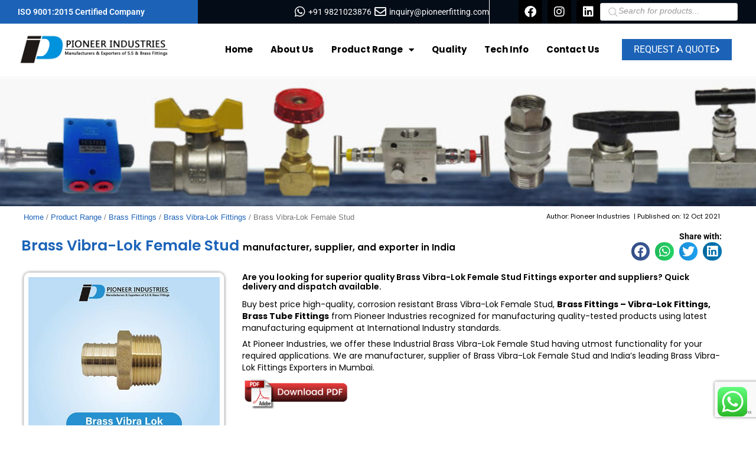

--- FILE ---
content_type: text/html; charset=utf-8
request_url: https://www.google.com/recaptcha/api2/anchor?ar=1&k=6LcvXFccAAAAAGErO5QrRB3w5DAk03eOTNOTiJuK&co=aHR0cHM6Ly9waW9uZWVyZml0dGluZy5jb206NDQz&hl=en&v=N67nZn4AqZkNcbeMu4prBgzg&size=invisible&anchor-ms=20000&execute-ms=30000&cb=o4rk83tjjz97
body_size: 48804
content:
<!DOCTYPE HTML><html dir="ltr" lang="en"><head><meta http-equiv="Content-Type" content="text/html; charset=UTF-8">
<meta http-equiv="X-UA-Compatible" content="IE=edge">
<title>reCAPTCHA</title>
<style type="text/css">
/* cyrillic-ext */
@font-face {
  font-family: 'Roboto';
  font-style: normal;
  font-weight: 400;
  font-stretch: 100%;
  src: url(//fonts.gstatic.com/s/roboto/v48/KFO7CnqEu92Fr1ME7kSn66aGLdTylUAMa3GUBHMdazTgWw.woff2) format('woff2');
  unicode-range: U+0460-052F, U+1C80-1C8A, U+20B4, U+2DE0-2DFF, U+A640-A69F, U+FE2E-FE2F;
}
/* cyrillic */
@font-face {
  font-family: 'Roboto';
  font-style: normal;
  font-weight: 400;
  font-stretch: 100%;
  src: url(//fonts.gstatic.com/s/roboto/v48/KFO7CnqEu92Fr1ME7kSn66aGLdTylUAMa3iUBHMdazTgWw.woff2) format('woff2');
  unicode-range: U+0301, U+0400-045F, U+0490-0491, U+04B0-04B1, U+2116;
}
/* greek-ext */
@font-face {
  font-family: 'Roboto';
  font-style: normal;
  font-weight: 400;
  font-stretch: 100%;
  src: url(//fonts.gstatic.com/s/roboto/v48/KFO7CnqEu92Fr1ME7kSn66aGLdTylUAMa3CUBHMdazTgWw.woff2) format('woff2');
  unicode-range: U+1F00-1FFF;
}
/* greek */
@font-face {
  font-family: 'Roboto';
  font-style: normal;
  font-weight: 400;
  font-stretch: 100%;
  src: url(//fonts.gstatic.com/s/roboto/v48/KFO7CnqEu92Fr1ME7kSn66aGLdTylUAMa3-UBHMdazTgWw.woff2) format('woff2');
  unicode-range: U+0370-0377, U+037A-037F, U+0384-038A, U+038C, U+038E-03A1, U+03A3-03FF;
}
/* math */
@font-face {
  font-family: 'Roboto';
  font-style: normal;
  font-weight: 400;
  font-stretch: 100%;
  src: url(//fonts.gstatic.com/s/roboto/v48/KFO7CnqEu92Fr1ME7kSn66aGLdTylUAMawCUBHMdazTgWw.woff2) format('woff2');
  unicode-range: U+0302-0303, U+0305, U+0307-0308, U+0310, U+0312, U+0315, U+031A, U+0326-0327, U+032C, U+032F-0330, U+0332-0333, U+0338, U+033A, U+0346, U+034D, U+0391-03A1, U+03A3-03A9, U+03B1-03C9, U+03D1, U+03D5-03D6, U+03F0-03F1, U+03F4-03F5, U+2016-2017, U+2034-2038, U+203C, U+2040, U+2043, U+2047, U+2050, U+2057, U+205F, U+2070-2071, U+2074-208E, U+2090-209C, U+20D0-20DC, U+20E1, U+20E5-20EF, U+2100-2112, U+2114-2115, U+2117-2121, U+2123-214F, U+2190, U+2192, U+2194-21AE, U+21B0-21E5, U+21F1-21F2, U+21F4-2211, U+2213-2214, U+2216-22FF, U+2308-230B, U+2310, U+2319, U+231C-2321, U+2336-237A, U+237C, U+2395, U+239B-23B7, U+23D0, U+23DC-23E1, U+2474-2475, U+25AF, U+25B3, U+25B7, U+25BD, U+25C1, U+25CA, U+25CC, U+25FB, U+266D-266F, U+27C0-27FF, U+2900-2AFF, U+2B0E-2B11, U+2B30-2B4C, U+2BFE, U+3030, U+FF5B, U+FF5D, U+1D400-1D7FF, U+1EE00-1EEFF;
}
/* symbols */
@font-face {
  font-family: 'Roboto';
  font-style: normal;
  font-weight: 400;
  font-stretch: 100%;
  src: url(//fonts.gstatic.com/s/roboto/v48/KFO7CnqEu92Fr1ME7kSn66aGLdTylUAMaxKUBHMdazTgWw.woff2) format('woff2');
  unicode-range: U+0001-000C, U+000E-001F, U+007F-009F, U+20DD-20E0, U+20E2-20E4, U+2150-218F, U+2190, U+2192, U+2194-2199, U+21AF, U+21E6-21F0, U+21F3, U+2218-2219, U+2299, U+22C4-22C6, U+2300-243F, U+2440-244A, U+2460-24FF, U+25A0-27BF, U+2800-28FF, U+2921-2922, U+2981, U+29BF, U+29EB, U+2B00-2BFF, U+4DC0-4DFF, U+FFF9-FFFB, U+10140-1018E, U+10190-1019C, U+101A0, U+101D0-101FD, U+102E0-102FB, U+10E60-10E7E, U+1D2C0-1D2D3, U+1D2E0-1D37F, U+1F000-1F0FF, U+1F100-1F1AD, U+1F1E6-1F1FF, U+1F30D-1F30F, U+1F315, U+1F31C, U+1F31E, U+1F320-1F32C, U+1F336, U+1F378, U+1F37D, U+1F382, U+1F393-1F39F, U+1F3A7-1F3A8, U+1F3AC-1F3AF, U+1F3C2, U+1F3C4-1F3C6, U+1F3CA-1F3CE, U+1F3D4-1F3E0, U+1F3ED, U+1F3F1-1F3F3, U+1F3F5-1F3F7, U+1F408, U+1F415, U+1F41F, U+1F426, U+1F43F, U+1F441-1F442, U+1F444, U+1F446-1F449, U+1F44C-1F44E, U+1F453, U+1F46A, U+1F47D, U+1F4A3, U+1F4B0, U+1F4B3, U+1F4B9, U+1F4BB, U+1F4BF, U+1F4C8-1F4CB, U+1F4D6, U+1F4DA, U+1F4DF, U+1F4E3-1F4E6, U+1F4EA-1F4ED, U+1F4F7, U+1F4F9-1F4FB, U+1F4FD-1F4FE, U+1F503, U+1F507-1F50B, U+1F50D, U+1F512-1F513, U+1F53E-1F54A, U+1F54F-1F5FA, U+1F610, U+1F650-1F67F, U+1F687, U+1F68D, U+1F691, U+1F694, U+1F698, U+1F6AD, U+1F6B2, U+1F6B9-1F6BA, U+1F6BC, U+1F6C6-1F6CF, U+1F6D3-1F6D7, U+1F6E0-1F6EA, U+1F6F0-1F6F3, U+1F6F7-1F6FC, U+1F700-1F7FF, U+1F800-1F80B, U+1F810-1F847, U+1F850-1F859, U+1F860-1F887, U+1F890-1F8AD, U+1F8B0-1F8BB, U+1F8C0-1F8C1, U+1F900-1F90B, U+1F93B, U+1F946, U+1F984, U+1F996, U+1F9E9, U+1FA00-1FA6F, U+1FA70-1FA7C, U+1FA80-1FA89, U+1FA8F-1FAC6, U+1FACE-1FADC, U+1FADF-1FAE9, U+1FAF0-1FAF8, U+1FB00-1FBFF;
}
/* vietnamese */
@font-face {
  font-family: 'Roboto';
  font-style: normal;
  font-weight: 400;
  font-stretch: 100%;
  src: url(//fonts.gstatic.com/s/roboto/v48/KFO7CnqEu92Fr1ME7kSn66aGLdTylUAMa3OUBHMdazTgWw.woff2) format('woff2');
  unicode-range: U+0102-0103, U+0110-0111, U+0128-0129, U+0168-0169, U+01A0-01A1, U+01AF-01B0, U+0300-0301, U+0303-0304, U+0308-0309, U+0323, U+0329, U+1EA0-1EF9, U+20AB;
}
/* latin-ext */
@font-face {
  font-family: 'Roboto';
  font-style: normal;
  font-weight: 400;
  font-stretch: 100%;
  src: url(//fonts.gstatic.com/s/roboto/v48/KFO7CnqEu92Fr1ME7kSn66aGLdTylUAMa3KUBHMdazTgWw.woff2) format('woff2');
  unicode-range: U+0100-02BA, U+02BD-02C5, U+02C7-02CC, U+02CE-02D7, U+02DD-02FF, U+0304, U+0308, U+0329, U+1D00-1DBF, U+1E00-1E9F, U+1EF2-1EFF, U+2020, U+20A0-20AB, U+20AD-20C0, U+2113, U+2C60-2C7F, U+A720-A7FF;
}
/* latin */
@font-face {
  font-family: 'Roboto';
  font-style: normal;
  font-weight: 400;
  font-stretch: 100%;
  src: url(//fonts.gstatic.com/s/roboto/v48/KFO7CnqEu92Fr1ME7kSn66aGLdTylUAMa3yUBHMdazQ.woff2) format('woff2');
  unicode-range: U+0000-00FF, U+0131, U+0152-0153, U+02BB-02BC, U+02C6, U+02DA, U+02DC, U+0304, U+0308, U+0329, U+2000-206F, U+20AC, U+2122, U+2191, U+2193, U+2212, U+2215, U+FEFF, U+FFFD;
}
/* cyrillic-ext */
@font-face {
  font-family: 'Roboto';
  font-style: normal;
  font-weight: 500;
  font-stretch: 100%;
  src: url(//fonts.gstatic.com/s/roboto/v48/KFO7CnqEu92Fr1ME7kSn66aGLdTylUAMa3GUBHMdazTgWw.woff2) format('woff2');
  unicode-range: U+0460-052F, U+1C80-1C8A, U+20B4, U+2DE0-2DFF, U+A640-A69F, U+FE2E-FE2F;
}
/* cyrillic */
@font-face {
  font-family: 'Roboto';
  font-style: normal;
  font-weight: 500;
  font-stretch: 100%;
  src: url(//fonts.gstatic.com/s/roboto/v48/KFO7CnqEu92Fr1ME7kSn66aGLdTylUAMa3iUBHMdazTgWw.woff2) format('woff2');
  unicode-range: U+0301, U+0400-045F, U+0490-0491, U+04B0-04B1, U+2116;
}
/* greek-ext */
@font-face {
  font-family: 'Roboto';
  font-style: normal;
  font-weight: 500;
  font-stretch: 100%;
  src: url(//fonts.gstatic.com/s/roboto/v48/KFO7CnqEu92Fr1ME7kSn66aGLdTylUAMa3CUBHMdazTgWw.woff2) format('woff2');
  unicode-range: U+1F00-1FFF;
}
/* greek */
@font-face {
  font-family: 'Roboto';
  font-style: normal;
  font-weight: 500;
  font-stretch: 100%;
  src: url(//fonts.gstatic.com/s/roboto/v48/KFO7CnqEu92Fr1ME7kSn66aGLdTylUAMa3-UBHMdazTgWw.woff2) format('woff2');
  unicode-range: U+0370-0377, U+037A-037F, U+0384-038A, U+038C, U+038E-03A1, U+03A3-03FF;
}
/* math */
@font-face {
  font-family: 'Roboto';
  font-style: normal;
  font-weight: 500;
  font-stretch: 100%;
  src: url(//fonts.gstatic.com/s/roboto/v48/KFO7CnqEu92Fr1ME7kSn66aGLdTylUAMawCUBHMdazTgWw.woff2) format('woff2');
  unicode-range: U+0302-0303, U+0305, U+0307-0308, U+0310, U+0312, U+0315, U+031A, U+0326-0327, U+032C, U+032F-0330, U+0332-0333, U+0338, U+033A, U+0346, U+034D, U+0391-03A1, U+03A3-03A9, U+03B1-03C9, U+03D1, U+03D5-03D6, U+03F0-03F1, U+03F4-03F5, U+2016-2017, U+2034-2038, U+203C, U+2040, U+2043, U+2047, U+2050, U+2057, U+205F, U+2070-2071, U+2074-208E, U+2090-209C, U+20D0-20DC, U+20E1, U+20E5-20EF, U+2100-2112, U+2114-2115, U+2117-2121, U+2123-214F, U+2190, U+2192, U+2194-21AE, U+21B0-21E5, U+21F1-21F2, U+21F4-2211, U+2213-2214, U+2216-22FF, U+2308-230B, U+2310, U+2319, U+231C-2321, U+2336-237A, U+237C, U+2395, U+239B-23B7, U+23D0, U+23DC-23E1, U+2474-2475, U+25AF, U+25B3, U+25B7, U+25BD, U+25C1, U+25CA, U+25CC, U+25FB, U+266D-266F, U+27C0-27FF, U+2900-2AFF, U+2B0E-2B11, U+2B30-2B4C, U+2BFE, U+3030, U+FF5B, U+FF5D, U+1D400-1D7FF, U+1EE00-1EEFF;
}
/* symbols */
@font-face {
  font-family: 'Roboto';
  font-style: normal;
  font-weight: 500;
  font-stretch: 100%;
  src: url(//fonts.gstatic.com/s/roboto/v48/KFO7CnqEu92Fr1ME7kSn66aGLdTylUAMaxKUBHMdazTgWw.woff2) format('woff2');
  unicode-range: U+0001-000C, U+000E-001F, U+007F-009F, U+20DD-20E0, U+20E2-20E4, U+2150-218F, U+2190, U+2192, U+2194-2199, U+21AF, U+21E6-21F0, U+21F3, U+2218-2219, U+2299, U+22C4-22C6, U+2300-243F, U+2440-244A, U+2460-24FF, U+25A0-27BF, U+2800-28FF, U+2921-2922, U+2981, U+29BF, U+29EB, U+2B00-2BFF, U+4DC0-4DFF, U+FFF9-FFFB, U+10140-1018E, U+10190-1019C, U+101A0, U+101D0-101FD, U+102E0-102FB, U+10E60-10E7E, U+1D2C0-1D2D3, U+1D2E0-1D37F, U+1F000-1F0FF, U+1F100-1F1AD, U+1F1E6-1F1FF, U+1F30D-1F30F, U+1F315, U+1F31C, U+1F31E, U+1F320-1F32C, U+1F336, U+1F378, U+1F37D, U+1F382, U+1F393-1F39F, U+1F3A7-1F3A8, U+1F3AC-1F3AF, U+1F3C2, U+1F3C4-1F3C6, U+1F3CA-1F3CE, U+1F3D4-1F3E0, U+1F3ED, U+1F3F1-1F3F3, U+1F3F5-1F3F7, U+1F408, U+1F415, U+1F41F, U+1F426, U+1F43F, U+1F441-1F442, U+1F444, U+1F446-1F449, U+1F44C-1F44E, U+1F453, U+1F46A, U+1F47D, U+1F4A3, U+1F4B0, U+1F4B3, U+1F4B9, U+1F4BB, U+1F4BF, U+1F4C8-1F4CB, U+1F4D6, U+1F4DA, U+1F4DF, U+1F4E3-1F4E6, U+1F4EA-1F4ED, U+1F4F7, U+1F4F9-1F4FB, U+1F4FD-1F4FE, U+1F503, U+1F507-1F50B, U+1F50D, U+1F512-1F513, U+1F53E-1F54A, U+1F54F-1F5FA, U+1F610, U+1F650-1F67F, U+1F687, U+1F68D, U+1F691, U+1F694, U+1F698, U+1F6AD, U+1F6B2, U+1F6B9-1F6BA, U+1F6BC, U+1F6C6-1F6CF, U+1F6D3-1F6D7, U+1F6E0-1F6EA, U+1F6F0-1F6F3, U+1F6F7-1F6FC, U+1F700-1F7FF, U+1F800-1F80B, U+1F810-1F847, U+1F850-1F859, U+1F860-1F887, U+1F890-1F8AD, U+1F8B0-1F8BB, U+1F8C0-1F8C1, U+1F900-1F90B, U+1F93B, U+1F946, U+1F984, U+1F996, U+1F9E9, U+1FA00-1FA6F, U+1FA70-1FA7C, U+1FA80-1FA89, U+1FA8F-1FAC6, U+1FACE-1FADC, U+1FADF-1FAE9, U+1FAF0-1FAF8, U+1FB00-1FBFF;
}
/* vietnamese */
@font-face {
  font-family: 'Roboto';
  font-style: normal;
  font-weight: 500;
  font-stretch: 100%;
  src: url(//fonts.gstatic.com/s/roboto/v48/KFO7CnqEu92Fr1ME7kSn66aGLdTylUAMa3OUBHMdazTgWw.woff2) format('woff2');
  unicode-range: U+0102-0103, U+0110-0111, U+0128-0129, U+0168-0169, U+01A0-01A1, U+01AF-01B0, U+0300-0301, U+0303-0304, U+0308-0309, U+0323, U+0329, U+1EA0-1EF9, U+20AB;
}
/* latin-ext */
@font-face {
  font-family: 'Roboto';
  font-style: normal;
  font-weight: 500;
  font-stretch: 100%;
  src: url(//fonts.gstatic.com/s/roboto/v48/KFO7CnqEu92Fr1ME7kSn66aGLdTylUAMa3KUBHMdazTgWw.woff2) format('woff2');
  unicode-range: U+0100-02BA, U+02BD-02C5, U+02C7-02CC, U+02CE-02D7, U+02DD-02FF, U+0304, U+0308, U+0329, U+1D00-1DBF, U+1E00-1E9F, U+1EF2-1EFF, U+2020, U+20A0-20AB, U+20AD-20C0, U+2113, U+2C60-2C7F, U+A720-A7FF;
}
/* latin */
@font-face {
  font-family: 'Roboto';
  font-style: normal;
  font-weight: 500;
  font-stretch: 100%;
  src: url(//fonts.gstatic.com/s/roboto/v48/KFO7CnqEu92Fr1ME7kSn66aGLdTylUAMa3yUBHMdazQ.woff2) format('woff2');
  unicode-range: U+0000-00FF, U+0131, U+0152-0153, U+02BB-02BC, U+02C6, U+02DA, U+02DC, U+0304, U+0308, U+0329, U+2000-206F, U+20AC, U+2122, U+2191, U+2193, U+2212, U+2215, U+FEFF, U+FFFD;
}
/* cyrillic-ext */
@font-face {
  font-family: 'Roboto';
  font-style: normal;
  font-weight: 900;
  font-stretch: 100%;
  src: url(//fonts.gstatic.com/s/roboto/v48/KFO7CnqEu92Fr1ME7kSn66aGLdTylUAMa3GUBHMdazTgWw.woff2) format('woff2');
  unicode-range: U+0460-052F, U+1C80-1C8A, U+20B4, U+2DE0-2DFF, U+A640-A69F, U+FE2E-FE2F;
}
/* cyrillic */
@font-face {
  font-family: 'Roboto';
  font-style: normal;
  font-weight: 900;
  font-stretch: 100%;
  src: url(//fonts.gstatic.com/s/roboto/v48/KFO7CnqEu92Fr1ME7kSn66aGLdTylUAMa3iUBHMdazTgWw.woff2) format('woff2');
  unicode-range: U+0301, U+0400-045F, U+0490-0491, U+04B0-04B1, U+2116;
}
/* greek-ext */
@font-face {
  font-family: 'Roboto';
  font-style: normal;
  font-weight: 900;
  font-stretch: 100%;
  src: url(//fonts.gstatic.com/s/roboto/v48/KFO7CnqEu92Fr1ME7kSn66aGLdTylUAMa3CUBHMdazTgWw.woff2) format('woff2');
  unicode-range: U+1F00-1FFF;
}
/* greek */
@font-face {
  font-family: 'Roboto';
  font-style: normal;
  font-weight: 900;
  font-stretch: 100%;
  src: url(//fonts.gstatic.com/s/roboto/v48/KFO7CnqEu92Fr1ME7kSn66aGLdTylUAMa3-UBHMdazTgWw.woff2) format('woff2');
  unicode-range: U+0370-0377, U+037A-037F, U+0384-038A, U+038C, U+038E-03A1, U+03A3-03FF;
}
/* math */
@font-face {
  font-family: 'Roboto';
  font-style: normal;
  font-weight: 900;
  font-stretch: 100%;
  src: url(//fonts.gstatic.com/s/roboto/v48/KFO7CnqEu92Fr1ME7kSn66aGLdTylUAMawCUBHMdazTgWw.woff2) format('woff2');
  unicode-range: U+0302-0303, U+0305, U+0307-0308, U+0310, U+0312, U+0315, U+031A, U+0326-0327, U+032C, U+032F-0330, U+0332-0333, U+0338, U+033A, U+0346, U+034D, U+0391-03A1, U+03A3-03A9, U+03B1-03C9, U+03D1, U+03D5-03D6, U+03F0-03F1, U+03F4-03F5, U+2016-2017, U+2034-2038, U+203C, U+2040, U+2043, U+2047, U+2050, U+2057, U+205F, U+2070-2071, U+2074-208E, U+2090-209C, U+20D0-20DC, U+20E1, U+20E5-20EF, U+2100-2112, U+2114-2115, U+2117-2121, U+2123-214F, U+2190, U+2192, U+2194-21AE, U+21B0-21E5, U+21F1-21F2, U+21F4-2211, U+2213-2214, U+2216-22FF, U+2308-230B, U+2310, U+2319, U+231C-2321, U+2336-237A, U+237C, U+2395, U+239B-23B7, U+23D0, U+23DC-23E1, U+2474-2475, U+25AF, U+25B3, U+25B7, U+25BD, U+25C1, U+25CA, U+25CC, U+25FB, U+266D-266F, U+27C0-27FF, U+2900-2AFF, U+2B0E-2B11, U+2B30-2B4C, U+2BFE, U+3030, U+FF5B, U+FF5D, U+1D400-1D7FF, U+1EE00-1EEFF;
}
/* symbols */
@font-face {
  font-family: 'Roboto';
  font-style: normal;
  font-weight: 900;
  font-stretch: 100%;
  src: url(//fonts.gstatic.com/s/roboto/v48/KFO7CnqEu92Fr1ME7kSn66aGLdTylUAMaxKUBHMdazTgWw.woff2) format('woff2');
  unicode-range: U+0001-000C, U+000E-001F, U+007F-009F, U+20DD-20E0, U+20E2-20E4, U+2150-218F, U+2190, U+2192, U+2194-2199, U+21AF, U+21E6-21F0, U+21F3, U+2218-2219, U+2299, U+22C4-22C6, U+2300-243F, U+2440-244A, U+2460-24FF, U+25A0-27BF, U+2800-28FF, U+2921-2922, U+2981, U+29BF, U+29EB, U+2B00-2BFF, U+4DC0-4DFF, U+FFF9-FFFB, U+10140-1018E, U+10190-1019C, U+101A0, U+101D0-101FD, U+102E0-102FB, U+10E60-10E7E, U+1D2C0-1D2D3, U+1D2E0-1D37F, U+1F000-1F0FF, U+1F100-1F1AD, U+1F1E6-1F1FF, U+1F30D-1F30F, U+1F315, U+1F31C, U+1F31E, U+1F320-1F32C, U+1F336, U+1F378, U+1F37D, U+1F382, U+1F393-1F39F, U+1F3A7-1F3A8, U+1F3AC-1F3AF, U+1F3C2, U+1F3C4-1F3C6, U+1F3CA-1F3CE, U+1F3D4-1F3E0, U+1F3ED, U+1F3F1-1F3F3, U+1F3F5-1F3F7, U+1F408, U+1F415, U+1F41F, U+1F426, U+1F43F, U+1F441-1F442, U+1F444, U+1F446-1F449, U+1F44C-1F44E, U+1F453, U+1F46A, U+1F47D, U+1F4A3, U+1F4B0, U+1F4B3, U+1F4B9, U+1F4BB, U+1F4BF, U+1F4C8-1F4CB, U+1F4D6, U+1F4DA, U+1F4DF, U+1F4E3-1F4E6, U+1F4EA-1F4ED, U+1F4F7, U+1F4F9-1F4FB, U+1F4FD-1F4FE, U+1F503, U+1F507-1F50B, U+1F50D, U+1F512-1F513, U+1F53E-1F54A, U+1F54F-1F5FA, U+1F610, U+1F650-1F67F, U+1F687, U+1F68D, U+1F691, U+1F694, U+1F698, U+1F6AD, U+1F6B2, U+1F6B9-1F6BA, U+1F6BC, U+1F6C6-1F6CF, U+1F6D3-1F6D7, U+1F6E0-1F6EA, U+1F6F0-1F6F3, U+1F6F7-1F6FC, U+1F700-1F7FF, U+1F800-1F80B, U+1F810-1F847, U+1F850-1F859, U+1F860-1F887, U+1F890-1F8AD, U+1F8B0-1F8BB, U+1F8C0-1F8C1, U+1F900-1F90B, U+1F93B, U+1F946, U+1F984, U+1F996, U+1F9E9, U+1FA00-1FA6F, U+1FA70-1FA7C, U+1FA80-1FA89, U+1FA8F-1FAC6, U+1FACE-1FADC, U+1FADF-1FAE9, U+1FAF0-1FAF8, U+1FB00-1FBFF;
}
/* vietnamese */
@font-face {
  font-family: 'Roboto';
  font-style: normal;
  font-weight: 900;
  font-stretch: 100%;
  src: url(//fonts.gstatic.com/s/roboto/v48/KFO7CnqEu92Fr1ME7kSn66aGLdTylUAMa3OUBHMdazTgWw.woff2) format('woff2');
  unicode-range: U+0102-0103, U+0110-0111, U+0128-0129, U+0168-0169, U+01A0-01A1, U+01AF-01B0, U+0300-0301, U+0303-0304, U+0308-0309, U+0323, U+0329, U+1EA0-1EF9, U+20AB;
}
/* latin-ext */
@font-face {
  font-family: 'Roboto';
  font-style: normal;
  font-weight: 900;
  font-stretch: 100%;
  src: url(//fonts.gstatic.com/s/roboto/v48/KFO7CnqEu92Fr1ME7kSn66aGLdTylUAMa3KUBHMdazTgWw.woff2) format('woff2');
  unicode-range: U+0100-02BA, U+02BD-02C5, U+02C7-02CC, U+02CE-02D7, U+02DD-02FF, U+0304, U+0308, U+0329, U+1D00-1DBF, U+1E00-1E9F, U+1EF2-1EFF, U+2020, U+20A0-20AB, U+20AD-20C0, U+2113, U+2C60-2C7F, U+A720-A7FF;
}
/* latin */
@font-face {
  font-family: 'Roboto';
  font-style: normal;
  font-weight: 900;
  font-stretch: 100%;
  src: url(//fonts.gstatic.com/s/roboto/v48/KFO7CnqEu92Fr1ME7kSn66aGLdTylUAMa3yUBHMdazQ.woff2) format('woff2');
  unicode-range: U+0000-00FF, U+0131, U+0152-0153, U+02BB-02BC, U+02C6, U+02DA, U+02DC, U+0304, U+0308, U+0329, U+2000-206F, U+20AC, U+2122, U+2191, U+2193, U+2212, U+2215, U+FEFF, U+FFFD;
}

</style>
<link rel="stylesheet" type="text/css" href="https://www.gstatic.com/recaptcha/releases/N67nZn4AqZkNcbeMu4prBgzg/styles__ltr.css">
<script nonce="tVgQLDUbGCY9f-vxB0QPDA" type="text/javascript">window['__recaptcha_api'] = 'https://www.google.com/recaptcha/api2/';</script>
<script type="text/javascript" src="https://www.gstatic.com/recaptcha/releases/N67nZn4AqZkNcbeMu4prBgzg/recaptcha__en.js" nonce="tVgQLDUbGCY9f-vxB0QPDA">
      
    </script></head>
<body><div id="rc-anchor-alert" class="rc-anchor-alert"></div>
<input type="hidden" id="recaptcha-token" value="[base64]">
<script type="text/javascript" nonce="tVgQLDUbGCY9f-vxB0QPDA">
      recaptcha.anchor.Main.init("[\x22ainput\x22,[\x22bgdata\x22,\x22\x22,\[base64]/[base64]/MjU1Ong/[base64]/[base64]/[base64]/[base64]/[base64]/[base64]/[base64]/[base64]/[base64]/[base64]/[base64]/[base64]/[base64]/[base64]/[base64]\\u003d\x22,\[base64]\\u003d\\u003d\x22,\x22wq/DgXLDnVbDoD/DmcKqCnPDpS3CqTTDuz9bwq14wqtowqDDmA4ZwrjCsXNBw6vDtSXCnVfClCPDqsKCw4w9w6bDssKHHBLCvnrDuBlaAl3DtsOBwrjCmsO+B8KNw4w5wobDiTY5w4HCtHF3fMKGw77CrMK6FMKlwpwuwozDnMObWMKVwpDCiC/Cl8OhL2ZOLTFtw47CpxvCksK+wo12w53ChMKCwofCp8K4w4AROi4OwoIWwrJ5BhoEcMK8M1jCphdJWsO+wpwJw6RrwpXCpwjCicK8IFHDocKdwqBow5wAHsO4wqrClWZ9KMK4wrJLXHnCtAZ8w5HDpzPDqMK/GcKHL8KEB8OOw4s8wp3CtcOXHMOOwoHCg8OJSnU7wrI4wq3DtsO1VcO5wp1NwoXDlcK2wrs8VWDCqMKUd8O9LsOuZFB3w6V7VWMlwrrDp8KPwrhpTcKcHMOaGcK7wqDDt0fCrSJzw5bDnsOsw5/DgR/[base64]/CkMOXe3FEXiHDmXklEsOTG3PCuhoHwrjDpMOxVMK2w4DDv3XCtMK7wrlSwqJYW8KSw7TDnMO/w7Bcw6vDrcKBwq3DownCpDbChEXCn8KZw6nDrQfCh8OXwr/DjsKaFUQGw6RAw75fYcOnQxLDhcKsejXDpsOUOXDClxTDtsKvCMOpdkQHwpzCtFo6w48QwqEQwqnCtjLDlMKMBMK/w4kvSiIfFMOfW8KlB0DCtHBEw4cEbEdHw6zCucKmYEDCrmPCqcKAD37DusOtZjZsA8KSw7XCqCRTw5fDqsKbw47CjXs1W8OjcQ0TSRMZw7IJR0ZTYMKGw59GGVx+XEPDocK9w7/CocKmw7t0TQY+woDCryTChhXDosOvwrw3NsORAXp+w5NAMMKuwoY+FsOAw4M+wr3DhXjCgsOWLcOMT8KXOsKmYcKTY8OWwqw+OTbDk3rDkCwSwpZTwpwnLVwADMKLBMOfCcOASsOydsOGwqHCtU/Ct8KbwrMMXMOtDsKLwpAaKsKLSsOLwqPDqRMcwo8AQQfDp8KQacOwEsO9wqB7w5XCt8O1Dhhed8KXLcObdsKFBhB0PcKhw7bCjzXDoMO8wrtDO8KhNXk0dMOGwq3CtsO2QsOcw6EBB8OFw5wccHXDi1LDmsO1wrhxTMKPw6krHzFPwroxNcOkBcOmw4krfcK4OCQRwp/CnsKswqR6w7DDgcKqCHfCl3DCuU0pO8KGw4E9wrXCv18+VmoPD3oswrg8OE1oG8OhN20mDHHCrsKjMcKCwqfDksOCw4TDnyk8O8KuwpzDgR17LcOKw5NhF2rCgAx/PW4cw4zDu8OKwqHDnkjDmgN6JMKzdmo2wrrDsFRBwqTDkg/CriFFwrjCgis/JTzDl05mwpPDujjCl8K9w5l5eMKswqVsHg/[base64]/[base64]/CR4FAcKoRUJsKlDCkzJ8ak5afm1jWUApMRDCq0YKWMOww5FUw6nDpsO+DsO4w4oOw6VyL3fCk8Oewp90Fg/DuhJRwofCq8KnN8OQwqxXAcKOwrHDnMOxw6HCmxTDhcKEw4p5dhDDpMK7e8KFGMKIb1ZQOiQRMwrCu8OCw63DvT7Ct8K2woN1BMOlwp18SMKuXMKcacOeflHDpzLDv8KYDinDrsKpB24feMK/[base64]/Dh0DDlcOzOCXDtywUw5nDtxrCs8OzB1h+w7rCl8ONw5kKw41bG3JYUhddP8K5w5lsw48Ww6rDjSdCw74nw55Dwr4/wqbCpsKVF8OJM2JmLcKNwqB9G8Oow5LDtcK7w7VSDsOAw59PAndwasOKV2zCk8K1woNLw5R2w43Di8ORLMK4NkXDm8Orwp4yFMOJfRx3M8K/fRcvEkdldsKxVX7CtTjCvCoxIWXCq0UQwrxVwp8Fw6zCncKTwqjCr8KiaMKyIE/DnnXDijEBC8K/A8KEYyE0w6zDjRF0VsK6w6hKwoQDwo5Fwp02w7fDq8OQRsKXf8OEYVQhwqJIw5cXw4nDmyomF2rDlAVnP2l8w79/EBguwpF1SgPDscKaDAU6HGkaw6DChz5Ne8Kuw4cjw7bClsOOPyZpw6vDlhl/w5kLG3LCtGlscMOvwoZww6jCkMOmTMO8OSLDvCNywp3DqMObal5Cw6PCg1AQw6zCuFjDq8KcwqpKP8OLwoJkRcOiADzDgRMXwrdgw7Upwq/CpHDDvMKCIUvDqR/DqyDChQ3CrEB6wrwbeE7Cgj/Dun4NdcKXw4/DncOcPSHDjhdcw5zDjMK6wo9mDy/Dr8K2VcOTJMOwwqE4OxDCrMOwXVrDl8O2IElqZMOLw7fCvDnChMKLw53CuibDkBofw4zDh8KVTsK/w4HCp8KlwqnCjUXDkQogP8OHDznCjmbDtDcGGsOFCzAEw5cQFS5MKsObwpLDpcKaVMKcw67Dl2YwwoEkwpnCqBnDhcOEwpx1wqTDphDDlj3Dl0ksS8OgPnTCoQ/DkxLClcOfw44Uw4jCo8OlHyXCtRtBw4FDTsOFTUvDoSo5RWzDjsKPXU1Wwqk2woh7wo82w5ZzZsKsV8OEw5w+w5c9C8OyL8OQwpUOwqLDv0xXw59Iwp/Cg8Onw6bDj0w4w6vCr8OdfsKaw5/[base64]/Cj0rCvMKsdMODw6MhAsKBwp/DuEzCvDLCtMK2wpfChRXCscK7ecONwrTCq38tRcKtwptvMcOnZDc3YcKIw592wp5Aw5nCiFlfwprCgStBaSQVAsKgXQokSAfDjX5vDE1KFAEoSAPDugnDtwDCojHDrcKnaBPDojDCsHtRw7TCgg8EwpNow5rDn3fDt0hTVU/Cg1gNwonDoXvDisOWaULDv3FawpxnKG/CssKbw5xwwobCgiYsCgUswpsRYsOKOVfCtcOpw7Y3a8ODAsKDw75YwpdnwqdAw7HCncKNSCLCmB3Cv8K/UcKcw6MZw6fCkcOfwqrDlwvCmwLDsj4wBMKjwrogwqI8w41cIsKdWsOkwpfDucOwRUzCjF7DkcO8w5bCq3zCp8KXwoJdwohywqAiwqZdcsOcRnrCiMOvRhFUKMKgw41ZekQ0w6oGwpfDhWBoXsOVwpoFw5ooBsOUV8Kvwr/DhcKcRFTCuT7CsQ/DgsOAA8KxwoM7PjnCtxbCiMOPwpnCjsKtw5XCqVbCgMOPwpjDq8OjwqfCsMOqMcKqYQoLKyXDr8O7w7vDtU1wfE9EXMOPfjgrwp3ChCfDhsOew5vDmsO7w5/CvS7ClgVTw4jCiyPClE4/w5HCusK8VcKvw5rDmcOQw4kxwqFSw5nDiBs8w4YFw7lOeMKMwpnCscOiNcOuwrXCjQ3CpsKVwpXCnMKoQnfCqcOzw4Qaw4VOw64mw4c+wqfDhH/CosKuw4DDqsKIw4bDn8Ojw6tEwqbDiAbDs3ACworDnS/CgsKVDwBDTTTDvkTDulcMBFdmw4LCnsOSwpXDvMKBMsOjDDwmw7pUw4dSw5LDuMKZw5N/PMORR2kzEcOHw4wuwq05JAkrw6g5dMKIw5UjwprDpcKkw4Jow5vDtcOnasKRCsKqFMO7wo/DlcKSw6MNYRdeKHYbT8KCw67DnMOzwrrCvsOXwohbw7M3al8fdWnCmXwpw5UPBsOuwp3Dmg/DqsKyZTfCicKHwrDCv8KKCMONw4fDtsOtw6/CnlLCjkVyworDjcOPw79twrxqw7zCtsKUw4IWa8K+PMOoT8KSw7HDh0RZd1wBwrTCqSUKw4HCqsOcw6w/[base64]/Con7DmynDtMOxw4zCm8K6aTrCiXHCoX1Dw7Ajw45LaTo9woPCuMKaYiErZ8Kjw4AsPVMOw4dMIXPDqAR1SsKAwqs/woQGe8OELcKbaDELw43CpT5fJgkbeMKhw5c7X8OMw7PClkN6wqnDl8OMwo5Uw6B/wrnCssKWwqPCisO/CGTDlsKUwqtgw6B8w7dzw7IkPsONNsOcw6YawpIaKBLCqFnCnsKZbMOvaxQmwrYvYMKaSxLCpSg9ScOkJcKJY8KOZMO+w6/DtcOAw5rCv8KlIcOzaMOKw4rCi0Eywq/[base64]/DoUzDkHwZwptIwoEYw6liwonCp0DCkhHDiUp9wqs/[base64]/[base64]/DqQ0wE8OAeMKgMMKmw50Qw7zDulzCtQZ0wqZZSV/DgnBQd0jCj8K/w7wgw4hWUcK4NMKEwpDCpsOIHh3CgMOVKsOZZgUiGcOHUSogB8Oaw6hTw7PDpRTDnz/[base64]/DoyhueMKYw7/Ch8Oxw7HDmwV4AF3DoTXCscK7w5nDii7DsCXCgsKRGyPDgH/CjlbDmwbCkx3DgMKlw606QsK4Ii/CnlYqJx/DgcOfw4dAwqhwe8OQwq0lwq/Cg8OHwpEfwozDm8OfwrLCtkDCgA13wpPCkyXCvCUdD3xLbW0jwrw/WsK+wrsqw6ktwrPDvCzDjHBLXSZuw5fCrsO4IgQ/wo/DusKjwp3CrsOHIyvChMKeSm/ChTTDnUDDkcOjw7DCgCp1wqs1cxJNKsKeImvCk38mWjTDhcKTwo/CjsKZcyDDssOlw6EDHMKww4DDlcOkw73CqcKVeMOawrtSw6BIwp7DicKjw6XDjsOKwrbCk8Kxw4jClEU6UgfCh8OJG8KeYBQ0wq58wpHDh8OLw47Ds2/CucKNwqTChA52ARAUd0zDokvCm8KJwp4+w5FbJcKrwqfCocKGw4ssw7N1w7o6wo1KwoRIE8OmCsKLLsOTTcKww7IZNcOCcMO7wqLDsyzCvsKTL1HCq8OJw4Ujw5h7dRQPSnbDpDhvwoPCocKRXgJ0w5LClnTDmwooWcKDc10oSRsCL8KBJkJ8YcKGJcOFdR/Do8KMSETDscK9wogOfWHCrMO/w6rDm0HCs1PDpXdQw6DCj8KqKsO0B8KjfhzDh8ORbsOPwqzCoBDCuxtGwrnClsK4w4DChCnDrTHDnMO4O8KGHmpoMMKVwo/DtcODwoAtw47DnsKhYcODwqgzwoQYXHzDgMKjw45iDHI8w4FvK0TDqBPCtBrCizRLw7sPScKwwqLDvkhPwq9xB3nDrCfCusKXHkF7w6UMTsKMw501QcKEw50xG3TCo3bCvwdHwo/Cq8KuwrIswoRqAyLCr8Ouw5/[base64]/CnSzCuAHCqRRedMOMU8Onw7wHPQ45HsK9wr7DrTYtf8K0w6t2X8K8NMOZw40Uwr0+wqIZw4fDsBbCmcOWTsK3OcO2NiLDhMKrwp11LHzDgVZOw5RIw5DDnlcfwqgfTFBmQ3/Cj2o3J8KJNsKcw5JxCcOLw7XChsKCwqIQPgTCiMKWw47Dj8KdCMK/GSx6M0pkw7VawqUJw4ohwqrDnhLDv8KZwqwdwqlKXcOSLF3Cshx6wo/Cr8O+wrnCpCjCkXsfY8KGZ8OGDsK9csKDIxLCgQUhHCksXW7DkzNywpHCjMOnW8K5wqksfMObdcK/UsKXDU90ZBJ5GxfCslQTwrZWw4/DoFMpU8KTw7vCpsO8H8KKwo9tFXZUP8O9wo3Dh0jDuhjCmcObVkNTwocUwpttV8KfdzDDlsO8w5vCtxDClEFRw6LDlnzDqyrCqRpJwrnDvsOlwqAjw6wKfMKtG2fCt8KbO8Ovwo7DsUY1wqnDm8K0CBkSZsOvEiI9FcOYTUfDssK/w73DuEFgNDgAw6nDhMOpw4l1wpXDrn7CoTRLw7fCuwVswo0SQBkWbUvCocKaw73CgcKyw7QbHA/CiXhYwptBVsOWSMK4wpLCmCogWgHCuHnDn1wRw7YTw6PDgCtkaWpRLsKvw5diw5Newoo3w77CuRjChg/CmsK6w7/[base64]/CuVA7MREuwqtew549fcO9UcOqw6vDsA/CoEMzfHzDpmzCvcKwXsKDXw9Aw4xjRmLDg05lw5oAw6/DpsKlLBLCsEvCm8KzSMKJdcOvw50vf8O8J8K2e2/[base64]/w5Z5axPCgjwAwpRCSgLCm8Kew5/DicODw47DhS9Sw6HCicOPGcOrw6xew60obcK8w5JoIcKowprDlADCncKSw5nCqg4pYMKwwoVAYC3Dn8KUUkHDhMOIPURxannDkFLCqm9Xw7sFRMKcUcOYwqXCrsKdGBvDkMOKw5DDjsK0w5Mtw6dDasOIwrHCtMK2w5bDgUTCksKrHiheZ0jDmsOEwpwsGDoXwq/[base64]/CrsKYDBIZXwvDkMOvw5fClMKKbGMAVsKSMMOlwp0LwoM8cl3CscOsw78mwo3CiiPDmmLDqsOLbsKaeQERI8Odw5A/[base64]/[base64]/Dmn8Gwq3ClXZ/w7Y2FltobR1SwqTCvMKNIQx5wqbCj31kw5MCwpnCiMO8eyLCjMKGwrPCi0jDtRNdw4fCvsK2JsKgw47CuMO6w55Swpx7NcOlJ8KfMcOpwqvCncKFw5PDrGTChxzDmcObT8K4w7DCh8OBcsOYwqZhajnCggnDpndVw7PCmjdjwp7DrsKYd8OKdcOdaz/[base64]/DkcOUYMKVw6AfworDk8KewoLDpcKcEQfCinjDjsKgwq01w5/[base64]/DlPDlBTDh8OLwqXDsXnDjcOUPBXCjsKDw7YOWHHCj0PCrR7DpgrCgihuw4XDpWB9RCMAVMKfZwBbexbCisKAY3gUTcKePcK4wq1ZwrUSdMKVOSwywqXCrcOyN0vDtMOJNMOvw6IOwpgcb35RwoDCswvDuipNw61Rw4pmKsOXwrdvazTClsK/P1Qqw7jCrsOaw67DgMOxwprDt1TDmzDCh1nDoXbDosKMXmTCrHhvW8Khw5tcw5DCtU/Dl8O8IGPCoUrCucOyXcOQB8KFwpzCnXshw6EdwpoeCsKPwrlUwq3DnWTDhsKtT2/CtwUYdMOeCVjDrwohAXVER8OswpDCocOlw75xL1jDgcKjQyZCwq0QCkPDnnDClsKIHsK7WsOMY8K8w67DiivDtFDCtMKjw6RJw51XNMKkwoPCtwHDhnvDlFXDun/DtgHCtn/DsD8EZ1/DogYFUhRGbcOxZSjDq8OuwrjDvcKswrNLw50Cw4HDrVTDmmx1asKRYhUtRyzCqMOmBzPDrcOLwpXDiDNBZXnDgMK2wrFmdMKLwpArwpIAAcOAQjgkAMODw5pPRUY/[base64]/Csykrw593U8Kpw7rCt8KIw6TCocOjRzrDu8OdKGTCvwpHKsKhw7MbMUJEJh04w4dow5kfbSA6wrDDusOZe37CrBUvSMOWSnjDi8KHQ8Oxw5oGI33DjcK5eH/CusKkIB9tf8OOIsKIAMOyw7fCu8OVw7NfXsOOJcOsw6MrDWHDrcKdSQXCvR1Ywpg9wrN3PFrDm1tzwpgIYjDCtzjChcOmwqoaw61LBsKmDMKqUMO0WsOAw4zDt8Onw77CsXgRwocjKANKeiEnLcKmacK8KcKweMObYQUOwogzwp/[base64]/[base64]/[base64]/S1nClgkBw7tywpXCosO1a8OowrbCrsO1wq/[base64]/CuFdjw5vChyrCuMKMYsKyL8OHwqEcNMKlGMKow5sqUMOIw4/DucKqaW8Mw49WJMOmwo1Fw5NVw7bDvwbCm1TCp8Kiw6LCncOWwpnDmTvCjMOTwqrCqsOXZ8Kne3gpeURxFQXDqHQ4w43CmVDCnsKZdCMFVcKdcA/[base64]/CgsOTwphVw6TCmMKFfV/CkQJAIsOow6MDw4Exwrk5wq/Cu8KnMgjDoMKtw6nCtkXDlMO6TMOWwp8zw77DvmjDr8K3F8K5QXNpL8KHwoXDtn9XTcKaOcOTwrtUZsO3YDA0L8OsCsOFw4jCmBtMNhQCw7HCn8KfYF3CrcKpw6PDnzLChlfCiyHCjTo+wqfCtMKPw5nDsS8xC2sNwq92fMKLw6Y1wq/CvR7DixDCp357VGDClsKew4nDs8OFVivDvFbCnGTDuQLCuMKeecO/LcOdwoloC8Kuw4JUIsKxwqIPTcK0w4oxWilwbl/Dq8OPFwzDly/Dh2/DsDvDknJZN8KmbCo5w6PDq8Ozw4dowqcPCMOWbm7DmzDCiMO3w68pFQDDicO+wqlld8O6wonDr8KIVsORw5bClxAuw4nDuFshf8Ovwp/ChsO8B8K5FMOlw5Y8c8K7w45+U8K/wqbCkDnDgsOcDXXDo8KsQsO8bMOpw5jDs8KUMT7Dm8K4woXCh8KDL8KZw7TDrsKfw7JZwphgPjc/[base64]/[base64]/DuQlAB3hXHcK9BMKYUMKtw5XCsx7Dv8OFw7rDmkFAETxPw7jCrMOIKMO1RcKzw7ERwr3CpcK6V8K6wqcjwqHDkjYfNGBTwp/DtnQJSsOywqYqwqPDgcOaNWsBfMOqCHLCqVvDs8O3AMKcOh7ChMOwwrDDkDvCs8KxbgF+w7tpYy/Cm34Xwrd+K8OBw5JjFsObThjCk2low6M1w5rCm1pvwqZ6P8OYSHnCmxHDt1J1JUBww6NtwoLCtUJmwqJtw6t/VwXCssOKEMOvwq7ClWgKaBpKNz/Du8KUw5TClsKUw7Z2UsO5SU1dwonDgC1fw4TDpcO6T3PDo8KSwrZDAmPCnUVww5Aww4bDhWoAEcOvJGA2w6w4BMOYwpwCwoAdB8O0U8KrwrJfElTDl2PCjsOWMMKOIMOQEMKhwovDlMKww4Q+w4XDqEcJw6zDrw7CtnJ+w4oQMMKwByHCnMK+wo3DrsO/Y8KQVsKUSWIww6g6w7oHEcOvw77DtGXDhhh/[base64]/[base64]/CncO8wrnDgsKjw4/Cv3XDkMKTGsOcW3rDlsKpwp3CrcOcwqzCssOQwpxUMcKswpMkaBAsw7cfwoASVsKUwofDqxzDosO/[base64]/[base64]/CuMOvbDhnwqrDksOow4Ecw5PChR8Jw68mwodqa13DqUIgw6LDgsO7CcKPwpNgFBIzD1/DucOAG1/CnMKsLlprw6fCiFRHwpbDtMKXRsOywpvCicO8SUMwJ8K0w6ATVMKWSkkLZMObw7zCtcOpw4PCgcKNH8K+wpQCMcK9w4zClDXDjcOWQ2zDmS4CwqNYwp/DosOnwr5WHmbDucO7WBBWGkBmwpDDrk9ow7zCtcKpRcOjKHFww4YGMsKXw4zCvsOwwpnCpsOheXp6IyJcBScWwr7DhmhCYcO3wqMCwoFCH8KDDMKkNcKJw7/[base64]/Dq8O5YcKRw448PAQ2S8K0wp3DmsOCwqdJw4kOw57DhMKpS8OCwrQhU8OiwowMw7LCuMO6w7NYHsK4K8O9X8OEwoRew5JCw5Vfw7TCpQA5w4zCmcKhw59YN8KSCD3Cg8KLUz3CrkbDiMO/wrTDqi5/wrfCv8KGSsOSWsKHwocobiBcw5XCgMKowr0pbhTDhMKJwpPDhlU9w7vCtMONTlnCr8OqDQ/DqsOMcAXDrk4zw6HDrz3CnHYLw6lhYMO4dn1DwojCt8KUw4/DrcK2w6DDqn0TEcKpw7nCjMK3b2B7w57DjkBDw5TDmUV+w5bDncOYEnHDg2/Dl8KEIFhRw5bCmMOFw4MHw4rCtsOVwqJqw5TCkMKCLk5pfAFULsK2w7XDq0Yxw7kNP3HDosOoVMOYHsOmWRRnwoHCiQ5ewqnCrzjDo8O1w5E0bMO+woByZsK6MMKsw4EQw5vCksKLQkjCj8KBw6nDssOwwp3Cl8K/dWEzw78ka1XDscKXwrjCoMO2w5PChcOtwoHCtizDhHZ9wrPDocKkJChcNgTCkyJvwrTCtcKgwqDDtl/[base64]/wpY/IkBqVGzCjl/Cqk9UwpHDpn18XMKAwqDDr8KOwr9owp9Dw5rDtMKZwpjCkcOVLcKxw63DisOKwpwuRBLCrMKOw53CoMO0KkvDq8O7wpTDhsKhGg/[base64]/CnsO3w7kfNXpOEsKiw57DjxPDsR9/[base64]/DmcOUwqPDhsKHwrw0w5bDvsOhw6bCjnXCqMKCwq3Cmg7CjMOowrPDm8OcQV7Do8KKTMKaw5AyXsKDM8OECcK+HkcFwpE+VMOqC1/DgmzDikvCq8OxID3CpELCjMOAwqfDi2PCrcOqwrkcGX8gwo5Rw6kZwpLCscKDVsKlCsK6IA/[base64]/DpEFNTUVQaEzDqlLChAcyfQkEwqzCmEjCnR4cJ3okfmYAIsOow60Rdy/CscKOwql0wpsAWMORJMK+KhJvLMOJwoRAwr0Pw5/Cv8OxZsOJClLDhsOvJ8KZwpjCqTZxw5fDqgjCiRbCu8Oyw4fDlsOSwp0bw7MoFy0DwotlXDt4woHDksO/[base64]/[base64]/[base64]/CiMOnYsOeRX9xwoo6M8K5wozClk3Ct8OqcMKVSETCvSR2MsOqw4AIw73Dr8KcMA5BK2Bewrp6wpEBEsKxwp44worDk1hewofCkQ9Jwo/[base64]/RRHDu2hWwo9XwogASMO6wp/ChkDCjlt2R8KDQcK4wq4zKW05IDs1F8K0wpzCjDnDuMKFwr/CpDQrCS4BRzFbw5khw5jDpVlmwoTDgTjCsUzDq8OpXcOhCMKqwp1afwTDv8KpNXDDu8OCwrvDuErDoQ4OwrbDvws2wrjCvxzCkMOPwpF2wr7DqsKDw6pcwqtUwqNWw6kwC8KvCcOaGVDDvsKhK1cOfsKBw7QHw4XDsEjCqjZ3w6fCh8OXwrZ0DcK/DGDDssOra8ObWC/CoXfDucKQDHlGLAPDssODbk7CmsOewoTDnDHCvhzDvcKewrd2ITgPD8OdflNZw5EQw7xxCcKjw75acV3DnMODw5rDjsKSYMKHwrpBRQvCrlHCgsO/a8Ozw7rDm8KzwrzCusK/wq/CmkRQwrkSVWDCnwVwejHDkzvDr8Klw4fDqHQswrZrw5URwpYMT8KyScOJBRXDiMK2wrBrCCVHd8ONNGIqQMKKwrZsaMOxAsO6d8K/VyLDgG4tb8KWw65Bwq/[base64]/w4nDhEBkw5RgMsKBfjfCt8KINsOzQEDChAzDozMuMhs0DMOgGsOEw6oew6AZM8OhwoTDl0s8NhLDn8KbwoxBIsO/[base64]/CsX8oTRYdGcKNfsO9wrYrQcOyB1jCkcOXMMOoTMO6w6wiZMOeTMKVw4pxGhTCjCfDvyE7w4MmVgnDusO9RMODwp0dT8ODT8KeLQXDq8O1F8OUw43Cq8KsYB9mwpB/wpLDm0RiwqPDuztzwp/[base64]/DlSnDtMONYcOEPsKTZ8KQAlxyw7BAQcOhIW/DssOieiXCrEDDqS8tY8OTw60qwrMKwppuw7tJwqVPw7RzAFIGwoB1w4hhR0/DqsKuD8KMUcKkOcKIUsO1fWPDngQ5w5dqfwPDgsO4OCRXdMKCR2/Cs8OcYMKRwrPDpMO/GwbClMK9KC3Cr8KZw6vCqsK5wqATUcK+wrtrJw3CjHfCimHCn8KWHsKYPsKfI3tZwqbDnixzwpLCmwNbXsOaw65qBV4MwrjDjcOoLcOvMQ0kW2/DhsKYw6Zhw43DoG/DkEPCpg/CpGRSwrrCs8Kpw7MafMKxw7nCn8OHw4VpX8KYwrPCjcKCS8Okb8Orw5dXOgYbw4rDqUfCicOqBsOewp1QwoZ5NsOAXMO4wqwVw6YiZjXDhiAtw43Dj1FRw7BYMjrCoMKQw4zCu3/ClTpva8OrUCfCv8KewqjCr8OQwq/ChHE8FcKZwqwnLQvCvsOowrpdMU4ow4fCkMKLLcOGw4B8SAnCrsKEwosQw4ZvbsK7w7PDocOiwr/Di8KhTnDDuHR0UFDDoVt3FC0dc8KWw44LcsOzUcKNDcKTw7YsdMOGw7wON8OHLcKjeAUAw53CtMOodsKkTGIUSMOPT8ONwq7ChT8aQgBHw7V+wqTDksKdw7ciJMO8NsOhw7UPw5TCmMOywqNeZcKKTsKeWC/[base64]/DvcKdVcOnwovCgsKnwr0Ww5xeCl/DscKDIAtwwpbCscKXwqnDrsKxwr1dw7LDh8O6wrJUw73CrsOBw6TCu8OpUUodVW/[base64]/Dl8Kqw7vDqcOYw4xJwr/DgldoEMKdw45IwqRkwqtHw77CpMK/CcK6wp7DpcKBB2BybxXDukJnJsKWw68hcGoXUV7Drn/DnsOJw7I/[base64]/[base64]/[base64]/DhMKgesKbwrUxCsO1wrfDksOhUcOQGMKrGSzDrVsXw5Ftw53CkMKHAsK+w7LDlFdPwpTCmsKqwrphTRnCocOwUsKYwqnDt3fCkBUZwpM1woUMw708BznCsSYBwojCgcOSXsKQMzPDgcKmwqZqwq/DmyYYwoJ4Z1XCin/Cm2VSwpFOwppGw6phc1TCs8K2wrMEYhI9XXUeYQJGa8OKIyMMw4JhwqvCpsOpwqptH2MCw5IZJSgow4/CuMOzCRLDklF+G8Oha3BlIsONw77DpsK/wr4PMMOfVlAyRcKdQsOSw5s0D8KrVz3CmsKNwqPDvMOFNcOuEjHDhcKxw5nCnDvDvMKIw5x+w4Utw5vDh8KUw7cuMjdTc8K/w48vwrTCglA5wq4dEMKkwrsKw780UsKUCsKtwoPDmMOFXcKIwrdSw6fCoMKvYR8BNsOqNgLDjcKvwp59w6cWw4o0woDCvcO/f8KGwoPCoMOuwr5idGjDrMOew4TCo8KsRyhWwrbCssOiG3DCs8K5wr/DoMOjw6bCnsOww5oiw7TCisKRYcOlYcOZKTvDllXCqMO/fDTChMOIwrfCsMOMCVZAPkQtwqhSwphYwpFQwphbV1bCtGDCjQ3CmmlwXsO3GHsOwpMrw4DDoxTCtsKrw7NiR8OkVwjDjkHCgMKLVVPCiz/CtQIqQMOSViMhRk7Ds8OQw4Aaw7MAV8O0w73CqWfDgsOBw6svwr7CgSbDtggfZxLCkw05UsKnEMKZJMOKesOXOMOdakXDu8KgYMOlw5HDicKZJcKtw7t1GXPCvXrDgCfCj8Onw6ZWNG3CvTbCnUApwrlzw4x3wrFyf21QwpczGMOWw5R/wpt8A33CjsOCw7HDncOQwqMdOz/DmBw+PsOuXcOswosOwrDCqMOQNMOEw4HCtXXDpDHCgELCvAzDiMKgC3fDrz9FG3jCtcOHwqHDp8K7wo/CksO7wrrDhwVhaz1Twq3DghdIYy8ZJnkvQcOSwqPCih0vwoPDgC5KwolYU8KjBMOewoPCgMOTCSrDsMK7BXwbwozDpsOSVSMcwplxeMO0wpHDq8OMwrk3w6RKw4HCmcKkLMOgPyY6aMOtwqIrwpPCrsK6ZsOOwr7DqGrDg8KZacK8YsKUw7JRw5vDrxBcw6/[base64]/[base64]/CvcOiw6lMw5BAwp7CkcOvD8Ovw6Z1SyzDr8O/IMOzwok8wokGw67DhsK2wpsbwrjDjMKxw4RDw6zDicKwwqjCisKRw6lzaETDmMOqX8Onw77DrAZ2worDr3R9wrQnw5UdCsKWw5wGw6xcw5rCvDd7wrHCt8OeVnjCvkYUEGIMwrRBa8O/cxtEw7BOw7/CtcO6OcKfHcOMXR3Ch8K/OhnCj8KLDUoVCMO8w5jDhyXDjmo6McKEbFzCjcOueD1LPMOXw5/DtMKGMk5swqnDmBnCg8KAwpvClsKmw6s+wrLCiDAPw5xowqtew6ssbBXCh8KhwoUIwpd1P38Tw7o4ZsKUw5LDk3kFMsOvRsOMPsOnw47CisOuOcOmccK2w5TCqH7DtEfCs2LCtMKYwrvDtMKwHkrCrX8/VMKawrPCvloGTiFlOHxsSsKnwq9fdkZaKU9jwoAdw5MWwrN8EMKxw4AmDsORwpcuwp3DgMOiB0QMeT7CuyZbw5fCicKOL0Y/wqV6DMOJw5LCr3nDmz82w7NVHMK9NsKlITDDjSHDjcKhwrTDgcKccDEsRWx8w4MFw60PwrPDqsO9BV3Cr8KKw5svMBtVw4JGwoLCtsOxw6MUN8O2wofCnhDCgS5JDMOcwopEI8KWMWzDusOaw7N1w6PDjcOASUXDsMKSw4Qiw6pxw47CtBJ3RcK/KGxiWWvCnsKtBjYMwrnDlsKlFsOPw5fCrBsMR8K6PMKNw6HCli0HdG7DlCZtf8O7CcKgw6gOFTDCtsK9DXhABjVbaRR+P8OmFXLDmTrDlEIowpjDkEYow4tGwqjCq1/DnjVTN2DCpsOSQXvDh1E+w4XDhxbCmcOaAcKbY1lcw6DDmGTChGNmw6PCmcOfIMO8CsOuwoLCvMKvfBJQamPCqMOqAjbDtcKCH8KpVsKWEBrCpkVjw5LDnjrCvkXDsiA/[base64]/CsS/[base64]/[base64]/UTRIwqfCrW57cWdjIMO9wqbDtR9iw4k2YcKRPcO+wrXDpUvCkwbCtsOKeMONTBrCl8K1woPCpGYqwqprw7BbAsKtwoJ6dgjCvlJ5DWBHXsKrw6bCm3xRDwcNwoDCg8K2f8Osw5/Dmy7Dn33CgMOpwqZdGxdFwrB6BMKCacOXw6nDqEMsYMKzwpp5dMOowrbDgEvDqHTCp38HdMKsw6A6woxpwpl/[base64]/[base64]/DisKEHMK5w6fDlxfDksKSZE7Dlks0w68Rf8KOwovCgcOJB8OQwoHCjMKZDSDChmDCkArCoSvDrxo3w6ggWMOiZMKVw4otVcOmw67Cr8KKw7lIP1bDo8KERG5XdMOfT8O5CxXCg2PCoMOvw5w/[base64]/wp3DrlPCl3NtcMOww7rDklbDpsKEHxjCsRpKwpvDrsOcwrdnwpdyccK+wpDDjMOTfHkXRhTCkyMEwpMFwpJAHsKXw77DqsOVw7w1w7cFdx02EGzCnsKuJjXDu8OGX8K3WS/CvMOMw5HDn8KNaMO/wr0yEjg3wrDCu8KfX3PDvMOhw57CvcKvwqg6NsORVnpweB9kNsKdcsKLSsKJaxLClkzCu8O+w7IbXHzDscKYw43DkzQFZ8OcwrhIw6p2w7Abw6fCjnoTZhbDk0vDpsOrT8OhwrdbworDpsO/wp3Dr8OMAl9lXX3Dp34two7CuiF7esOBFsOywrbCncOhw6TDgcKDwqNqYMO/w6HDoMKUB8K+wp8fdsKmwrvCo8KRY8KFCyrClwTCl8K1w4hESUwuZMKbw6rCusKewpJQw7tPw7EPwod/wok8wphRCsKWVUcZwonCisOfwobChsKkfhMVwpnCmsOdw5lYVzjCrsOSwr96dMO5dSF8D8KDYAQww5hbHcOVAiYJYMOew4cFDcOrXBfCvCgqw6NNw4LCj8Kgw4bDnFDCncK+Y8K3wp/CrcOqSyvDkcOjwp7CmwvDrScZw6jClSQdw7J0JRvDnMKZw5/DoBHCjk/CmMKfw55yw6FFwrU4wpkcw4DDqSJlU8OpZMO3wr/CtHpewrldwrUrc8OsworDgW/CgMOZH8KgX8KcwobCjwvCtRIfwqHCpMOpwoQkwolHwqrCicOTdV3DsUtwRVLDrjTCgS7CrjJXABfCt8KaChV2wpfCp3LDpMOTDcOvE3J9UMOtWMKIw7fCn3XCrcKwMMO/w6HChcKuw5BaClfCqsK1w5lrw57Cg8O3OsKCN8KywqrDjMOuwr0vZMOiQ8K3VsOYwoQmw5laalp+Hz3DkMKiBWvCu8O3w45Nw4/DgMOUa0PDonFVwoDCsiYeC0oNCsKNY8KXZVdBwqfDgiVVw6jCoiBaAMK1RRLDgsOKw5I/w4N3woouw7HCvsKPwrjCoWDCsFdYw7J2U8OlbGTDpMOGLsOsAyvDnF1Bw5HCr2zDmsOfw4bCiABxHBjDosKIw4w0bMOXw5NBwoHDkifDnRA+w6Eaw6cHwqHDoyl3w5EjNcOKVwFbWX7CnsK4Yh/CisKiwo5xwrcuw7vDsMOwwqUXScOowrwKcSfCgsKQw5YFw54GS8Ohw4wCA8KYw4LCmjjDjzHCicOFwrcDYmsnwrtwV8KENGQTwpdNFsOywq3Dv2lHDcOddsOwR8O4ScOOPD/DtV3DhcK2WMK8DUdYw699OAPCvcKrwqw2VcKYKMKEw5HDhwDCqErDkVlyBMKsZ8KIw4fDnyPDhQZlKD7Cihxmwrx3wq84w67Ci23DmMOFGT/Dk8OxwrBHGMOpwpXDu2jCkMKLwroJw69jWMKuesOXPMK5fsKOHcO+e2XCtVPCocOow6LDqQXCpDgnw58oNETCscKew7PDscOcXUrDhkDDkcKmw73Do0xpRMKSwrJUw5/[base64]/DmUdIwoQ1w5bCn8Kkwp/DvxQUwoALw4JhwoLDmTtcw5EDKiAYwpUhK8OKw6rDiXgLw4MSLcOEwqnCrMKwwozCnEAjE0s3BlrCmMK9c2TDhAc/IsKhC8Oow5Zvw5LDkcOpH3xhR8KlWMOLXcKzw7gWwrPDscObP8K3NsKkw6Z1GhBzw4Q6wpd1Zn0pAVbCpcO/[base64]\\u003d\x22],null,[\x22conf\x22,null,\x226LcvXFccAAAAAGErO5QrRB3w5DAk03eOTNOTiJuK\x22,0,null,null,null,1,[16,21,125,63,73,95,87,41,43,42,83,102,105,109,121],[7059694,163],0,null,null,null,null,0,null,0,null,700,1,null,0,\[base64]/76lBhn6iwkZoQoZnOKMAhmv8xEZ\x22,0,0,null,null,1,null,0,0,null,null,null,0],\x22https://pioneerfitting.com:443\x22,null,[3,1,1],null,null,null,1,3600,[\x22https://www.google.com/intl/en/policies/privacy/\x22,\x22https://www.google.com/intl/en/policies/terms/\x22],\x225jBH3ZpVLXXYoaRV6k4N926HZww23fwzwEL7CPk/ZwQ\\u003d\x22,1,0,null,1,1769935091617,0,0,[231],null,[83,109],\x22RC-AopW2491apluhA\x22,null,null,null,null,null,\x220dAFcWeA4eA5FvK0lf8L_2dwwxkH_1nv3LDmythdpkQ0vdHeBMDQt8Erv_EJXQiXQ98-5Ldn0AJ_Ri6naE-IulnPeqAAyF1joUpw\x22,1770017891671]");
    </script></body></html>

--- FILE ---
content_type: text/css
request_url: https://pioneerfitting.com/wp-content/uploads/elementor/css/post-38.css?ver=1769873353
body_size: 1359
content:
.elementor-38 .elementor-element.elementor-element-39302ea{overflow:visible;}.pp-tooltip.pp-tooltip-{{ID}} .pp-tooltip-content{font-family:var( --e-global-typography-accent-font-family ), Sans-serif;font-weight:var( --e-global-typography-accent-font-weight );}.elementor-widget-nav-menu .elementor-nav-menu .elementor-item{font-family:var( --e-global-typography-primary-font-family ), Sans-serif;font-weight:var( --e-global-typography-primary-font-weight );}.elementor-widget-nav-menu .elementor-nav-menu--main .elementor-item{color:var( --e-global-color-text );fill:var( --e-global-color-text );}.elementor-widget-nav-menu .elementor-nav-menu--main .elementor-item:hover,
					.elementor-widget-nav-menu .elementor-nav-menu--main .elementor-item.elementor-item-active,
					.elementor-widget-nav-menu .elementor-nav-menu--main .elementor-item.highlighted,
					.elementor-widget-nav-menu .elementor-nav-menu--main .elementor-item:focus{color:var( --e-global-color-accent );fill:var( --e-global-color-accent );}.elementor-widget-nav-menu .elementor-nav-menu--main:not(.e--pointer-framed) .elementor-item:before,
					.elementor-widget-nav-menu .elementor-nav-menu--main:not(.e--pointer-framed) .elementor-item:after{background-color:var( --e-global-color-accent );}.elementor-widget-nav-menu .e--pointer-framed .elementor-item:before,
					.elementor-widget-nav-menu .e--pointer-framed .elementor-item:after{border-color:var( --e-global-color-accent );}.elementor-widget-nav-menu{--e-nav-menu-divider-color:var( --e-global-color-text );}.elementor-widget-nav-menu .elementor-nav-menu--dropdown .elementor-item, .elementor-widget-nav-menu .elementor-nav-menu--dropdown  .elementor-sub-item{font-family:var( --e-global-typography-accent-font-family ), Sans-serif;font-weight:var( --e-global-typography-accent-font-weight );}.elementor-38 .elementor-element.elementor-element-fc2c51c .elementor-menu-toggle{margin:0 auto;}.elementor-38 .elementor-element.elementor-element-fc2c51c .elementor-nav-menu .elementor-item{font-family:"Poppins", Sans-serif;font-size:15px;font-weight:bold;}.elementor-38 .elementor-element.elementor-element-fc2c51c .elementor-nav-menu--main .elementor-item{color:#000000;fill:#000000;padding-left:15px;padding-right:15px;padding-top:0px;padding-bottom:0px;}.elementor-38 .elementor-element.elementor-element-fc2c51c{--e-nav-menu-horizontal-menu-item-margin:calc( 0px / 2 );}.elementor-38 .elementor-element.elementor-element-fc2c51c .elementor-nav-menu--main:not(.elementor-nav-menu--layout-horizontal) .elementor-nav-menu > li:not(:last-child){margin-bottom:0px;}.elementor-38 .elementor-element.elementor-element-fc2c51c .elementor-nav-menu--dropdown{border-radius:0px 0px 0px 0px;}.elementor-38 .elementor-element.elementor-element-fc2c51c .elementor-nav-menu--dropdown li:first-child a{border-top-left-radius:0px;border-top-right-radius:0px;}.elementor-38 .elementor-element.elementor-element-fc2c51c .elementor-nav-menu--dropdown li:last-child a{border-bottom-right-radius:0px;border-bottom-left-radius:0px;}.elementor-38 .elementor-element.elementor-element-fc2c51c .elementor-nav-menu--main .elementor-nav-menu--dropdown, .elementor-38 .elementor-element.elementor-element-fc2c51c .elementor-nav-menu__container.elementor-nav-menu--dropdown{box-shadow:0px 0px 5px 0px rgba(0, 0, 0, 0.24);}.elementor-widget-theme-site-logo .widget-image-caption{color:var( --e-global-color-text );font-family:var( --e-global-typography-text-font-family ), Sans-serif;font-size:var( --e-global-typography-text-font-size );font-weight:var( --e-global-typography-text-font-weight );}.elementor-38 .elementor-element.elementor-element-a41c17a > .elementor-widget-container{padding:7px 0px 7px 0px;}.elementor-38 .elementor-element.elementor-element-a41c17a{text-align:left;}.elementor-38 .elementor-element.elementor-element-a41c17a img{width:100%;max-width:100%;}.elementor-38 .elementor-element.elementor-element-53b26b6 .ekit_navsearch-button{font-size:20px;margin:5px 5px 5px 5px;padding:0px 0px 0px 0px;width:40px;height:40px;line-height:40px;text-align:center;}.elementor-38 .elementor-element.elementor-element-53b26b6 .ekit_navsearch-button svg{max-width:20px;}.elementor-38 .elementor-element.elementor-element-fffe5a5:not(.elementor-motion-effects-element-type-background), .elementor-38 .elementor-element.elementor-element-fffe5a5 > .elementor-motion-effects-container > .elementor-motion-effects-layer{background-color:transparent;background-image:linear-gradient(90deg, #1C63B8 37%, #040C17 65%);}.elementor-38 .elementor-element.elementor-element-fffe5a5{transition:background 0.3s, border 0.3s, border-radius 0.3s, box-shadow 0.3s;overflow:visible;}.elementor-38 .elementor-element.elementor-element-fffe5a5 > .elementor-background-overlay{transition:background 0.3s, border-radius 0.3s, opacity 0.3s;}.elementor-38 .elementor-element.elementor-element-48292230:not(.elementor-motion-effects-element-type-background) > .elementor-widget-wrap, .elementor-38 .elementor-element.elementor-element-48292230 > .elementor-widget-wrap > .elementor-motion-effects-container > .elementor-motion-effects-layer{background-color:#1C63B8;}.elementor-bc-flex-widget .elementor-38 .elementor-element.elementor-element-48292230.elementor-column .elementor-widget-wrap{align-items:center;}.elementor-38 .elementor-element.elementor-element-48292230.elementor-column.elementor-element[data-element_type="column"] > .elementor-widget-wrap.elementor-element-populated{align-content:center;align-items:center;}.elementor-38 .elementor-element.elementor-element-48292230 > .elementor-element-populated{transition:background 0.3s, border 0.3s, border-radius 0.3s, box-shadow 0.3s;}.elementor-38 .elementor-element.elementor-element-48292230 > .elementor-element-populated > .elementor-background-overlay{transition:background 0.3s, border-radius 0.3s, opacity 0.3s;}.elementor-widget-heading .elementor-heading-title{font-family:var( --e-global-typography-primary-font-family ), Sans-serif;font-weight:var( --e-global-typography-primary-font-weight );color:var( --e-global-color-primary );}.elementor-38 .elementor-element.elementor-element-534a9 .elementor-heading-title{color:#FFFFFF;}.elementor-38 .elementor-element.elementor-element-14228d22:not(.elementor-motion-effects-element-type-background) > .elementor-widget-wrap, .elementor-38 .elementor-element.elementor-element-14228d22 > .elementor-widget-wrap > .elementor-motion-effects-container > .elementor-motion-effects-layer{background-color:#040C17;}.elementor-bc-flex-widget .elementor-38 .elementor-element.elementor-element-14228d22.elementor-column .elementor-widget-wrap{align-items:center;}.elementor-38 .elementor-element.elementor-element-14228d22.elementor-column.elementor-element[data-element_type="column"] > .elementor-widget-wrap.elementor-element-populated{align-content:center;align-items:center;}.elementor-38 .elementor-element.elementor-element-14228d22 > .elementor-element-populated{transition:background 0.3s, border 0.3s, border-radius 0.3s, box-shadow 0.3s;}.elementor-38 .elementor-element.elementor-element-14228d22 > .elementor-element-populated > .elementor-background-overlay{transition:background 0.3s, border-radius 0.3s, opacity 0.3s;}.elementor-widget-icon-list .elementor-icon-list-item:not(:last-child):after{border-color:var( --e-global-color-text );}.elementor-widget-icon-list .elementor-icon-list-icon i{color:var( --e-global-color-primary );}.elementor-widget-icon-list .elementor-icon-list-icon svg{fill:var( --e-global-color-primary );}.elementor-widget-icon-list .elementor-icon-list-item > .elementor-icon-list-text, .elementor-widget-icon-list .elementor-icon-list-item > a{font-family:var( --e-global-typography-text-font-family ), Sans-serif;font-size:var( --e-global-typography-text-font-size );font-weight:var( --e-global-typography-text-font-weight );}.elementor-widget-icon-list .elementor-icon-list-text{color:var( --e-global-color-secondary );}.elementor-38 .elementor-element.elementor-element-17cc77c1 .elementor-icon-list-icon i{color:#FFFFFF;transition:color 0.3s;}.elementor-38 .elementor-element.elementor-element-17cc77c1 .elementor-icon-list-icon svg{fill:#FFFFFF;transition:fill 0.3s;}.elementor-38 .elementor-element.elementor-element-17cc77c1{--e-icon-list-icon-size:20px;--icon-vertical-offset:0px;}.elementor-38 .elementor-element.elementor-element-17cc77c1 .elementor-icon-list-text{color:#FFFFFF;transition:color 0.3s;}.elementor-38 .elementor-element.elementor-element-d68c2dd:not(.elementor-motion-effects-element-type-background) > .elementor-widget-wrap, .elementor-38 .elementor-element.elementor-element-d68c2dd > .elementor-widget-wrap > .elementor-motion-effects-container > .elementor-motion-effects-layer{background-color:#040C17;}.elementor-bc-flex-widget .elementor-38 .elementor-element.elementor-element-d68c2dd.elementor-column .elementor-widget-wrap{align-items:center;}.elementor-38 .elementor-element.elementor-element-d68c2dd.elementor-column.elementor-element[data-element_type="column"] > .elementor-widget-wrap.elementor-element-populated{align-content:center;align-items:center;}.elementor-38 .elementor-element.elementor-element-d68c2dd > .elementor-element-populated{border-style:solid;border-width:0px 0px 0px 1px;border-color:#FFFFFF;transition:background 0.3s, border 0.3s, border-radius 0.3s, box-shadow 0.3s;}.elementor-38 .elementor-element.elementor-element-d68c2dd > .elementor-element-populated > .elementor-background-overlay{transition:background 0.3s, border-radius 0.3s, opacity 0.3s;}.elementor-38 .elementor-element.elementor-element-4aedb03{--grid-template-columns:repeat(0, auto);--icon-size:20px;--grid-column-gap:5px;--grid-row-gap:0px;}.elementor-38 .elementor-element.elementor-element-4aedb03 .elementor-widget-container{text-align:right;}.elementor-38 .elementor-element.elementor-element-4aedb03 .elementor-social-icon{background-color:#000000;}.elementor-38 .elementor-element.elementor-element-74006287:not(.elementor-motion-effects-element-type-background) > .elementor-widget-wrap, .elementor-38 .elementor-element.elementor-element-74006287 > .elementor-widget-wrap > .elementor-motion-effects-container > .elementor-motion-effects-layer{background-color:#040C17;}.elementor-bc-flex-widget .elementor-38 .elementor-element.elementor-element-74006287.elementor-column .elementor-widget-wrap{align-items:center;}.elementor-38 .elementor-element.elementor-element-74006287.elementor-column.elementor-element[data-element_type="column"] > .elementor-widget-wrap.elementor-element-populated{align-content:center;align-items:center;}.elementor-38 .elementor-element.elementor-element-74006287 > .elementor-element-populated{border-style:solid;border-width:0px 0px 0px 0px;border-color:#FFFFFF;transition:background 0.3s, border 0.3s, border-radius 0.3s, box-shadow 0.3s;}.elementor-38 .elementor-element.elementor-element-74006287 > .elementor-element-populated > .elementor-background-overlay{transition:background 0.3s, border-radius 0.3s, opacity 0.3s;}.elementor-38 .elementor-element.elementor-element-c7af59a > .elementor-widget-container{margin:0px 0px 0px 0px;}.elementor-38 .elementor-element.elementor-element-79f3ddbe:not(.elementor-motion-effects-element-type-background), .elementor-38 .elementor-element.elementor-element-79f3ddbe > .elementor-motion-effects-container > .elementor-motion-effects-layer{background-color:#FFFFFF;}.elementor-38 .elementor-element.elementor-element-79f3ddbe{transition:background 0.3s, border 0.3s, border-radius 0.3s, box-shadow 0.3s;padding:10px 0px 10px 0px;overflow:visible;}.elementor-38 .elementor-element.elementor-element-79f3ddbe > .elementor-background-overlay{transition:background 0.3s, border-radius 0.3s, opacity 0.3s;}.elementor-bc-flex-widget .elementor-38 .elementor-element.elementor-element-3ab12161.elementor-column .elementor-widget-wrap{align-items:center;}.elementor-38 .elementor-element.elementor-element-3ab12161.elementor-column.elementor-element[data-element_type="column"] > .elementor-widget-wrap.elementor-element-populated{align-content:center;align-items:center;}.elementor-38 .elementor-element.elementor-element-3ab12161 > .elementor-element-populated{border-style:solid;border-width:0px 0px 0px 1px;border-color:#FFFFFF;transition:background 0.3s, border 0.3s, border-radius 0.3s, box-shadow 0.3s;}.elementor-38 .elementor-element.elementor-element-3ab12161 > .elementor-element-populated > .elementor-background-overlay{transition:background 0.3s, border-radius 0.3s, opacity 0.3s;}.elementor-38 .elementor-element.elementor-element-239a030 > .elementor-widget-container{padding:7px 0px 7px 0px;}.elementor-38 .elementor-element.elementor-element-239a030{text-align:left;}.elementor-38 .elementor-element.elementor-element-239a030 img{width:100%;max-width:100%;}.elementor-bc-flex-widget .elementor-38 .elementor-element.elementor-element-53ad89ec.elementor-column .elementor-widget-wrap{align-items:center;}.elementor-38 .elementor-element.elementor-element-53ad89ec.elementor-column.elementor-element[data-element_type="column"] > .elementor-widget-wrap.elementor-element-populated{align-content:center;align-items:center;}.elementor-38 .elementor-element.elementor-element-53ad89ec > .elementor-element-populated{border-style:solid;border-width:0px 0px 0px 1px;border-color:#FFFFFF;transition:background 0.3s, border 0.3s, border-radius 0.3s, box-shadow 0.3s;}.elementor-38 .elementor-element.elementor-element-53ad89ec > .elementor-element-populated > .elementor-background-overlay{transition:background 0.3s, border-radius 0.3s, opacity 0.3s;}.elementor-38 .elementor-element.elementor-element-69d3520c .elementor-menu-toggle{margin:0 auto;}.elementor-38 .elementor-element.elementor-element-69d3520c .elementor-nav-menu .elementor-item{font-family:"Poppins", Sans-serif;font-size:15px;font-weight:bold;}.elementor-38 .elementor-element.elementor-element-69d3520c .elementor-nav-menu--main .elementor-item{color:#000000;fill:#000000;padding-left:15px;padding-right:15px;padding-top:0px;padding-bottom:0px;}.elementor-38 .elementor-element.elementor-element-69d3520c{--e-nav-menu-horizontal-menu-item-margin:calc( 0px / 2 );}.elementor-38 .elementor-element.elementor-element-69d3520c .elementor-nav-menu--main:not(.elementor-nav-menu--layout-horizontal) .elementor-nav-menu > li:not(:last-child){margin-bottom:0px;}.elementor-38 .elementor-element.elementor-element-69d3520c .elementor-nav-menu--dropdown{border-radius:0px 0px 0px 0px;}.elementor-38 .elementor-element.elementor-element-69d3520c .elementor-nav-menu--dropdown li:first-child a{border-top-left-radius:0px;border-top-right-radius:0px;}.elementor-38 .elementor-element.elementor-element-69d3520c .elementor-nav-menu--dropdown li:last-child a{border-bottom-right-radius:0px;border-bottom-left-radius:0px;}.elementor-38 .elementor-element.elementor-element-69d3520c .elementor-nav-menu--main .elementor-nav-menu--dropdown, .elementor-38 .elementor-element.elementor-element-69d3520c .elementor-nav-menu__container.elementor-nav-menu--dropdown{box-shadow:0px 0px 5px 0px rgba(0, 0, 0, 0.24);}.elementor-bc-flex-widget .elementor-38 .elementor-element.elementor-element-4842e1fd.elementor-column .elementor-widget-wrap{align-items:center;}.elementor-38 .elementor-element.elementor-element-4842e1fd.elementor-column.elementor-element[data-element_type="column"] > .elementor-widget-wrap.elementor-element-populated{align-content:center;align-items:center;}.elementor-38 .elementor-element.elementor-element-4842e1fd > .elementor-element-populated{border-style:solid;border-width:0px 0px 0px 1px;border-color:#FFFFFF;transition:background 0.3s, border 0.3s, border-radius 0.3s, box-shadow 0.3s;}.elementor-38 .elementor-element.elementor-element-4842e1fd > .elementor-element-populated > .elementor-background-overlay{transition:background 0.3s, border-radius 0.3s, opacity 0.3s;}.elementor-widget-button .elementor-button{background-color:var( --e-global-color-accent );font-family:var( --e-global-typography-accent-font-family ), Sans-serif;font-weight:var( --e-global-typography-accent-font-weight );}.elementor-38 .elementor-element.elementor-element-75ca31e3 .elementor-button{background-color:#1C63B8;font-family:"Roboto", Sans-serif;font-weight:normal;text-transform:uppercase;border-radius:0px 0px 0px 0px;padding:10px 20px 10px 20px;}.elementor-38 .elementor-element.elementor-element-75ca31e3 .elementor-button:hover, .elementor-38 .elementor-element.elementor-element-75ca31e3 .elementor-button:focus{background-color:#1D508D;color:#FFFFFF;}.elementor-38 .elementor-element.elementor-element-75ca31e3 .elementor-button-content-wrapper{flex-direction:row-reverse;}.elementor-38 .elementor-element.elementor-element-75ca31e3 .elementor-button .elementor-button-content-wrapper{gap:8px;}.elementor-38 .elementor-element.elementor-element-75ca31e3 .elementor-button:hover svg, .elementor-38 .elementor-element.elementor-element-75ca31e3 .elementor-button:focus svg{fill:#FFFFFF;}.elementor-theme-builder-content-area{height:400px;}.elementor-location-header:before, .elementor-location-footer:before{content:"";display:table;clear:both;}@media(min-width:768px){.elementor-38 .elementor-element.elementor-element-14228d22{width:40.408%;}.elementor-38 .elementor-element.elementor-element-d68c2dd{width:15.449%;}.elementor-38 .elementor-element.elementor-element-74006287{width:19.102%;}.elementor-38 .elementor-element.elementor-element-3ab12161{width:21.09%;}.elementor-38 .elementor-element.elementor-element-53ad89ec{width:60.887%;}.elementor-38 .elementor-element.elementor-element-4842e1fd{width:17.143%;}}@media(max-width:1024px){.elementor-widget-theme-site-logo .widget-image-caption{font-size:var( --e-global-typography-text-font-size );}.elementor-widget-icon-list .elementor-icon-list-item > .elementor-icon-list-text, .elementor-widget-icon-list .elementor-icon-list-item > a{font-size:var( --e-global-typography-text-font-size );}}@media(max-width:767px){.elementor-38 .elementor-element.elementor-element-7c5bd5f{width:15%;}.elementor-bc-flex-widget .elementor-38 .elementor-element.elementor-element-7c5bd5f.elementor-column .elementor-widget-wrap{align-items:center;}.elementor-38 .elementor-element.elementor-element-7c5bd5f.elementor-column.elementor-element[data-element_type="column"] > .elementor-widget-wrap.elementor-element-populated{align-content:center;align-items:center;}.elementor-38 .elementor-element.elementor-element-93dfef8{width:70%;}.elementor-widget-theme-site-logo .widget-image-caption{font-size:var( --e-global-typography-text-font-size );}.elementor-38 .elementor-element.elementor-element-0821be0{width:15%;}.elementor-bc-flex-widget .elementor-38 .elementor-element.elementor-element-0821be0.elementor-column .elementor-widget-wrap{align-items:center;}.elementor-38 .elementor-element.elementor-element-0821be0.elementor-column.elementor-element[data-element_type="column"] > .elementor-widget-wrap.elementor-element-populated{align-content:center;align-items:center;}.elementor-38 .elementor-element.elementor-element-534a9 > .elementor-widget-container{padding:10px 0px 10px 0px;}.elementor-38 .elementor-element.elementor-element-534a9{text-align:center;}.elementor-widget-icon-list .elementor-icon-list-item > .elementor-icon-list-text, .elementor-widget-icon-list .elementor-icon-list-item > a{font-size:var( --e-global-typography-text-font-size );}.elementor-38 .elementor-element.elementor-element-17cc77c1 > .elementor-widget-container{padding:10px 0px 10px 0px;}.elementor-38 .elementor-element.elementor-element-d68c2dd > .elementor-element-populated{margin:0px 0px 0px -1px;--e-column-margin-right:0px;--e-column-margin-left:-1px;}.elementor-38 .elementor-element.elementor-element-4aedb03 .elementor-widget-container{text-align:center;}.elementor-38 .elementor-element.elementor-element-74006287 > .elementor-element-populated{margin:0px 0px 0px -1px;--e-column-margin-right:0px;--e-column-margin-left:-1px;}.elementor-38 .elementor-element.elementor-element-c7af59a > .elementor-widget-container{margin:5px 5px 5px 5px;padding:9px 0px 9px 0px;}.elementor-38 .elementor-element.elementor-element-79f3ddbe{padding:20px 20px 20px 20px;}.elementor-38 .elementor-element.elementor-element-3ab12161{width:75%;}.elementor-38 .elementor-element.elementor-element-53ad89ec{width:25%;}}

--- FILE ---
content_type: text/css
request_url: https://pioneerfitting.com/wp-content/uploads/elementor/css/post-44.css?ver=1769873353
body_size: 502
content:
.elementor-44 .elementor-element.elementor-element-28511e4e:not(.elementor-motion-effects-element-type-background), .elementor-44 .elementor-element.elementor-element-28511e4e > .elementor-motion-effects-container > .elementor-motion-effects-layer{background-color:#F3F8FF;}.elementor-44 .elementor-element.elementor-element-28511e4e{transition:background 0.3s, border 0.3s, border-radius 0.3s, box-shadow 0.3s;margin-top:0px;margin-bottom:0px;padding:20px 0px 0px 0px;overflow:visible;}.elementor-44 .elementor-element.elementor-element-28511e4e > .elementor-background-overlay{transition:background 0.3s, border-radius 0.3s, opacity 0.3s;}.pp-tooltip.pp-tooltip-{{ID}} .pp-tooltip-content{font-family:var( --e-global-typography-accent-font-family ), Sans-serif;font-weight:var( --e-global-typography-accent-font-weight );}.elementor-widget-heading .elementor-heading-title{font-family:var( --e-global-typography-primary-font-family ), Sans-serif;font-weight:var( --e-global-typography-primary-font-weight );color:var( --e-global-color-primary );}.elementor-widget-text-editor{font-family:var( --e-global-typography-text-font-family ), Sans-serif;font-size:var( --e-global-typography-text-font-size );font-weight:var( --e-global-typography-text-font-weight );color:var( --e-global-color-text );}.elementor-widget-text-editor.elementor-drop-cap-view-stacked .elementor-drop-cap{background-color:var( --e-global-color-primary );}.elementor-widget-text-editor.elementor-drop-cap-view-framed .elementor-drop-cap, .elementor-widget-text-editor.elementor-drop-cap-view-default .elementor-drop-cap{color:var( --e-global-color-primary );border-color:var( --e-global-color-primary );}.elementor-44 .elementor-element.elementor-element-d431365{color:#040C17;}.elementor-44 .elementor-element.elementor-element-3ef801ff{--grid-template-columns:repeat(0, auto);--icon-size:20px;--grid-column-gap:5px;--grid-row-gap:0px;}.elementor-44 .elementor-element.elementor-element-3ef801ff .elementor-widget-container{text-align:left;}.elementor-44 .elementor-element.elementor-element-3ef801ff .elementor-social-icon{background-color:#1C63B8;}.elementor-44 .elementor-element.elementor-element-3ef801ff .elementor-social-icon i{color:#FDFDFD;}.elementor-44 .elementor-element.elementor-element-3ef801ff .elementor-social-icon svg{fill:#FDFDFD;}.elementor-widget-icon-list .elementor-icon-list-item:not(:last-child):after{border-color:var( --e-global-color-text );}.elementor-widget-icon-list .elementor-icon-list-icon i{color:var( --e-global-color-primary );}.elementor-widget-icon-list .elementor-icon-list-icon svg{fill:var( --e-global-color-primary );}.elementor-widget-icon-list .elementor-icon-list-item > .elementor-icon-list-text, .elementor-widget-icon-list .elementor-icon-list-item > a{font-family:var( --e-global-typography-text-font-family ), Sans-serif;font-size:var( --e-global-typography-text-font-size );font-weight:var( --e-global-typography-text-font-weight );}.elementor-widget-icon-list .elementor-icon-list-text{color:var( --e-global-color-secondary );}.elementor-44 .elementor-element.elementor-element-22efc76f .elementor-icon-list-items:not(.elementor-inline-items) .elementor-icon-list-item:not(:last-child){padding-block-end:calc(5px/2);}.elementor-44 .elementor-element.elementor-element-22efc76f .elementor-icon-list-items:not(.elementor-inline-items) .elementor-icon-list-item:not(:first-child){margin-block-start:calc(5px/2);}.elementor-44 .elementor-element.elementor-element-22efc76f .elementor-icon-list-items.elementor-inline-items .elementor-icon-list-item{margin-inline:calc(5px/2);}.elementor-44 .elementor-element.elementor-element-22efc76f .elementor-icon-list-items.elementor-inline-items{margin-inline:calc(-5px/2);}.elementor-44 .elementor-element.elementor-element-22efc76f .elementor-icon-list-items.elementor-inline-items .elementor-icon-list-item:after{inset-inline-end:calc(-5px/2);}.elementor-44 .elementor-element.elementor-element-22efc76f .elementor-icon-list-icon i{transition:color 0.3s;}.elementor-44 .elementor-element.elementor-element-22efc76f .elementor-icon-list-icon svg{transition:fill 0.3s;}.elementor-44 .elementor-element.elementor-element-22efc76f{--e-icon-list-icon-size:14px;--icon-vertical-offset:0px;}.elementor-44 .elementor-element.elementor-element-22efc76f .elementor-icon-list-text{transition:color 0.3s;}.elementor-44 .elementor-element.elementor-element-1b3871ac .elementor-icon-list-items:not(.elementor-inline-items) .elementor-icon-list-item:not(:last-child){padding-block-end:calc(5px/2);}.elementor-44 .elementor-element.elementor-element-1b3871ac .elementor-icon-list-items:not(.elementor-inline-items) .elementor-icon-list-item:not(:first-child){margin-block-start:calc(5px/2);}.elementor-44 .elementor-element.elementor-element-1b3871ac .elementor-icon-list-items.elementor-inline-items .elementor-icon-list-item{margin-inline:calc(5px/2);}.elementor-44 .elementor-element.elementor-element-1b3871ac .elementor-icon-list-items.elementor-inline-items{margin-inline:calc(-5px/2);}.elementor-44 .elementor-element.elementor-element-1b3871ac .elementor-icon-list-items.elementor-inline-items .elementor-icon-list-item:after{inset-inline-end:calc(-5px/2);}.elementor-44 .elementor-element.elementor-element-1b3871ac .elementor-icon-list-icon i{transition:color 0.3s;}.elementor-44 .elementor-element.elementor-element-1b3871ac .elementor-icon-list-icon svg{transition:fill 0.3s;}.elementor-44 .elementor-element.elementor-element-1b3871ac{--e-icon-list-icon-size:14px;--icon-vertical-offset:0px;}.elementor-44 .elementor-element.elementor-element-1b3871ac .elementor-icon-list-text{transition:color 0.3s;}.elementor-44 .elementor-element.elementor-element-454c139d .elementor-icon-list-items:not(.elementor-inline-items) .elementor-icon-list-item:not(:last-child){padding-block-end:calc(5px/2);}.elementor-44 .elementor-element.elementor-element-454c139d .elementor-icon-list-items:not(.elementor-inline-items) .elementor-icon-list-item:not(:first-child){margin-block-start:calc(5px/2);}.elementor-44 .elementor-element.elementor-element-454c139d .elementor-icon-list-items.elementor-inline-items .elementor-icon-list-item{margin-inline:calc(5px/2);}.elementor-44 .elementor-element.elementor-element-454c139d .elementor-icon-list-items.elementor-inline-items{margin-inline:calc(-5px/2);}.elementor-44 .elementor-element.elementor-element-454c139d .elementor-icon-list-items.elementor-inline-items .elementor-icon-list-item:after{inset-inline-end:calc(-5px/2);}.elementor-44 .elementor-element.elementor-element-454c139d .elementor-icon-list-icon i{transition:color 0.3s;}.elementor-44 .elementor-element.elementor-element-454c139d .elementor-icon-list-icon svg{transition:fill 0.3s;}.elementor-44 .elementor-element.elementor-element-454c139d{--e-icon-list-icon-size:14px;--icon-vertical-offset:0px;}.elementor-44 .elementor-element.elementor-element-454c139d .elementor-icon-list-text{transition:color 0.3s;}.elementor-44 .elementor-element.elementor-element-2ab0c038:not(.elementor-motion-effects-element-type-background), .elementor-44 .elementor-element.elementor-element-2ab0c038 > .elementor-motion-effects-container > .elementor-motion-effects-layer{background-color:#1C63B8;}.elementor-44 .elementor-element.elementor-element-2ab0c038{transition:background 0.3s, border 0.3s, border-radius 0.3s, box-shadow 0.3s;margin-top:0px;margin-bottom:0px;overflow:visible;}.elementor-44 .elementor-element.elementor-element-2ab0c038 > .elementor-background-overlay{transition:background 0.3s, border-radius 0.3s, opacity 0.3s;}.elementor-44 .elementor-element.elementor-element-47ccd91d > .elementor-widget-container{margin:0px 0px -15px 0px;}.elementor-44 .elementor-element.elementor-element-47ccd91d{text-align:left;color:#FFFFFF;}.elementor-44 .elementor-element.elementor-element-680f7cb1 > .elementor-widget-container{margin:0px 0px -15px 0px;}.elementor-44 .elementor-element.elementor-element-680f7cb1{text-align:right;color:#FFFFFF;}.elementor-theme-builder-content-area{height:400px;}.elementor-location-header:before, .elementor-location-footer:before{content:"";display:table;clear:both;}@media(min-width:768px){.elementor-44 .elementor-element.elementor-element-60df1ac4{width:39.912%;}.elementor-44 .elementor-element.elementor-element-5831c4aa{width:16.182%;}.elementor-44 .elementor-element.elementor-element-671e5803{width:21.315%;}.elementor-44 .elementor-element.elementor-element-62a5fa40{width:22.547%;}}@media(max-width:1024px){.elementor-widget-text-editor{font-size:var( --e-global-typography-text-font-size );}.elementor-widget-icon-list .elementor-icon-list-item > .elementor-icon-list-text, .elementor-widget-icon-list .elementor-icon-list-item > a{font-size:var( --e-global-typography-text-font-size );}}@media(max-width:767px){.elementor-widget-text-editor{font-size:var( --e-global-typography-text-font-size );}.elementor-44 .elementor-element.elementor-element-3ef801ff .elementor-widget-container{text-align:center;}.elementor-widget-icon-list .elementor-icon-list-item > .elementor-icon-list-text, .elementor-widget-icon-list .elementor-icon-list-item > a{font-size:var( --e-global-typography-text-font-size );}.elementor-44 .elementor-element.elementor-element-47ccd91d{text-align:center;}.elementor-44 .elementor-element.elementor-element-680f7cb1 > .elementor-widget-container{margin:0px 0px 0px 0px;}.elementor-44 .elementor-element.elementor-element-680f7cb1{text-align:center;}}

--- FILE ---
content_type: text/css
request_url: https://pioneerfitting.com/wp-content/uploads/elementor/css/post-95.css?ver=1769874351
body_size: 1626
content:
.elementor-95 .elementor-element.elementor-element-375ec477{overflow:visible;}.pp-tooltip.pp-tooltip-{{ID}} .pp-tooltip-content{font-family:var( --e-global-typography-accent-font-family ), Sans-serif;font-weight:var( --e-global-typography-accent-font-weight );}.elementor-widget-image .widget-image-caption{color:var( --e-global-color-text );font-family:var( --e-global-typography-text-font-family ), Sans-serif;font-size:var( --e-global-typography-text-font-size );font-weight:var( --e-global-typography-text-font-weight );}.elementor-95 .elementor-element.elementor-element-f731fbd img{width:100%;height:220px;object-fit:cover;object-position:center center;}.elementor-95 .elementor-element.elementor-element-32d86a5a{overflow:visible;}.elementor-95 .elementor-element.elementor-element-486de876 > .elementor-element-populated{margin:0px 0px 0px -10px;--e-column-margin-right:0px;--e-column-margin-left:-10px;}.elementor-95 .elementor-element.elementor-element-1e51bd21 .woocommerce-breadcrumb > a{color:#1D63B8;}.elementor-95 .elementor-element.elementor-element-e7366b4 > .elementor-element-populated{margin:0px 0px 0px -10px;--e-column-margin-right:0px;--e-column-margin-left:-10px;}.elementor-widget-text-editor{font-family:var( --e-global-typography-text-font-family ), Sans-serif;font-size:var( --e-global-typography-text-font-size );font-weight:var( --e-global-typography-text-font-weight );color:var( --e-global-color-text );}.elementor-widget-text-editor.elementor-drop-cap-view-stacked .elementor-drop-cap{background-color:var( --e-global-color-primary );}.elementor-widget-text-editor.elementor-drop-cap-view-framed .elementor-drop-cap, .elementor-widget-text-editor.elementor-drop-cap-view-default .elementor-drop-cap{color:var( --e-global-color-primary );border-color:var( --e-global-color-primary );}.elementor-95 .elementor-element.elementor-element-d6a4ab2 > .elementor-widget-container{margin:0px 0px -29px 0px;}.elementor-95 .elementor-element.elementor-element-d6a4ab2{font-family:"Poppins", Sans-serif;font-size:11px;font-weight:400;}.elementor-95 .elementor-element.elementor-element-1c9e421d{margin-top:-20px;margin-bottom:0px;overflow:visible;}.elementor-95 .elementor-element.elementor-element-3608d241 > .elementor-element-populated{margin:0px 0px 0px -10px;--e-column-margin-right:0px;--e-column-margin-left:-10px;}.elementor-widget-theme-archive-title .elementor-heading-title{font-family:var( --e-global-typography-primary-font-family ), Sans-serif;font-weight:var( --e-global-typography-primary-font-weight );color:var( --e-global-color-primary );}.elementor-95 .elementor-element.elementor-element-b5c2522 > .elementor-widget-container{margin:0px 0px -20px -14px;padding:8px 10px 0px 10px;}.elementor-95 .elementor-element.elementor-element-b5c2522{text-align:left;}.elementor-95 .elementor-element.elementor-element-b5c2522 .elementor-heading-title{font-family:"Poppins", Sans-serif;font-size:25px;font-weight:600;}.elementor-95 .elementor-element.elementor-element-55f36556 > .elementor-widget-container{margin:0px 0px -30px 0px;}.elementor-95 .elementor-element.elementor-element-55f36556{text-align:right;color:#000000;}.elementor-95 .elementor-element.elementor-element-62b00f7f{--alignment:right;--grid-side-margin:5px;--grid-column-gap:5px;--grid-row-gap:5px;--grid-bottom-margin:5px;}.elementor-95 .elementor-element.elementor-element-62b00f7f .elementor-share-btn{font-size:calc(0.7px * 10);}.elementor-95 .elementor-element.elementor-element-62b00f7f .elementor-share-btn__icon{--e-share-buttons-icon-size:3em;}.elementor-95 .elementor-element.elementor-element-6e4766b3{overflow:visible;}.elementor-95 .elementor-element.elementor-element-6ecbb9e4 > .elementor-element-populated{margin:0px 0px 0px -10px;--e-column-margin-right:0px;--e-column-margin-left:-10px;}.elementor-95 .elementor-element.elementor-element-722f0af6 > .elementor-widget-container{padding:7px 7px 7px 7px;border-style:solid;border-width:1px 1px 1px 1px;border-color:#E9E9E9;border-radius:10px 10px 10px 10px;box-shadow:0px 0px 5px 0px rgba(0,0,0,0.5);}.elementor-95 .elementor-element.elementor-element-722f0af6 img{transition-duration:0.3s;}.elementor-95 .elementor-element.elementor-element-7f719f9{margin-top:-10px;margin-bottom:-10px;overflow:visible;}.elementor-95 .elementor-element.elementor-element-8b180b3 > .elementor-element-populated{margin:0px 0px 0px -10px;--e-column-margin-right:0px;--e-column-margin-left:-10px;}.elementor-widget-button .elementor-button{background-color:var( --e-global-color-accent );font-family:var( --e-global-typography-accent-font-family ), Sans-serif;font-weight:var( --e-global-typography-accent-font-weight );}.elementor-95 .elementor-element.elementor-element-e4d9dac .elementor-button{background-color:transparent;font-family:"Poppins", Sans-serif;font-size:14px;font-weight:500;fill:#000000;color:#000000;background-image:linear-gradient(180deg, #FFEA73 0%, #D2B207 100%);border-radius:10px 10px 10px 10px;}.elementor-95 .elementor-element.elementor-element-e4d9dac .elementor-button:hover, .elementor-95 .elementor-element.elementor-element-e4d9dac .elementor-button:focus{background-color:transparent;color:#000000;background-image:linear-gradient(180deg, #D2B207 0%, #FFEA73 100%);}.elementor-95 .elementor-element.elementor-element-e4d9dac .elementor-button:hover svg, .elementor-95 .elementor-element.elementor-element-e4d9dac .elementor-button:focus svg{fill:#000000;}.elementor-95 .elementor-element.elementor-element-746f59b > .elementor-element-populated{margin:0px 0px 0px 0px;--e-column-margin-right:0px;--e-column-margin-left:0px;}.elementor-95 .elementor-element.elementor-element-f62ad61 .elementor-button{background-color:transparent;font-family:"Poppins", Sans-serif;font-size:14px;font-weight:500;fill:#FFFFFF;color:#FFFFFF;background-image:linear-gradient(180deg, #5ACF64 0%, #37BD4C 100%);border-radius:10px 10px 10px 10px;}.elementor-95 .elementor-element.elementor-element-f62ad61 .elementor-button:hover, .elementor-95 .elementor-element.elementor-element-f62ad61 .elementor-button:focus{background-color:transparent;background-image:linear-gradient(180deg, #37BD4C 0%, #5ACF64 100%);}.elementor-95 .elementor-element.elementor-element-f62ad61 .elementor-button-content-wrapper{flex-direction:row;}.elementor-95 .elementor-element.elementor-element-04e7305{margin-top:-10px;margin-bottom:-10px;overflow:visible;}.elementor-95 .elementor-element.elementor-element-aa8479b .elementor-button{background-color:transparent;font-family:"Poppins", Sans-serif;font-size:14px;font-weight:500;fill:#000000;color:#000000;background-image:linear-gradient(180deg, #FFEA73 0%, #D2B207 100%);border-radius:10px 10px 10px 10px;}.elementor-95 .elementor-element.elementor-element-aa8479b .elementor-button:hover, .elementor-95 .elementor-element.elementor-element-aa8479b .elementor-button:focus{background-color:transparent;color:#000000;background-image:linear-gradient(180deg, #D2B207 0%, #FFEA73 100%);}.elementor-95 .elementor-element.elementor-element-aa8479b .elementor-button:hover svg, .elementor-95 .elementor-element.elementor-element-aa8479b .elementor-button:focus svg{fill:#000000;}.elementor-95 .elementor-element.elementor-element-7c49bef .elementor-button{background-color:transparent;font-family:"Poppins", Sans-serif;font-size:14px;font-weight:500;fill:#FFFFFF;color:#FFFFFF;background-image:linear-gradient(180deg, #5ACF64 0%, #37BD4C 100%);border-radius:10px 10px 10px 10px;}.elementor-95 .elementor-element.elementor-element-7c49bef .elementor-button:hover, .elementor-95 .elementor-element.elementor-element-7c49bef .elementor-button:focus{background-color:transparent;background-image:linear-gradient(180deg, #37BD4C 0%, #5ACF64 100%);}.elementor-95 .elementor-element.elementor-element-7c49bef .elementor-button-content-wrapper{flex-direction:row;}.elementor-widget-woocommerce-product-title .elementor-heading-title{font-family:var( --e-global-typography-primary-font-family ), Sans-serif;font-weight:var( --e-global-typography-primary-font-weight );color:var( --e-global-color-primary );}.elementor-95 .elementor-element.elementor-element-5095e3d5 > .elementor-widget-container{margin:0px 0px -5px 0px;}.elementor-95 .elementor-element.elementor-element-5095e3d5{text-align:left;}.elementor-95 .elementor-element.elementor-element-5095e3d5 .elementor-heading-title{font-family:"Poppins", Sans-serif;font-size:14px;font-weight:600;color:#000000;}.elementor-95 .elementor-element.elementor-element-81fa8eb > .elementor-widget-container{margin:-10px 0px 0px 0px;}.woocommerce .elementor-95 .elementor-element.elementor-element-81fa8eb .woocommerce-product-details__short-description{color:#000000;font-family:"Poppins", Sans-serif;font-size:14px;}.elementor-95 .elementor-element.elementor-element-dcd5b6d{overflow:visible;}.elementor-widget-woocommerce-product-content{color:var( --e-global-color-text );font-family:var( --e-global-typography-text-font-family ), Sans-serif;font-size:var( --e-global-typography-text-font-size );font-weight:var( --e-global-typography-text-font-weight );}.elementor-95 .elementor-element.elementor-element-894368b{font-family:"Poppins", Sans-serif;font-size:14px;font-weight:400;}.elementor-95 .elementor-element.elementor-element-12e88bf:not(.elementor-motion-effects-element-type-background), .elementor-95 .elementor-element.elementor-element-12e88bf > .elementor-motion-effects-container > .elementor-motion-effects-layer{background-color:transparent;background-image:linear-gradient(90deg, #EFF3F6 50%, #1C63B8 50%);}.elementor-95 .elementor-element.elementor-element-12e88bf{transition:background 0.3s, border 0.3s, border-radius 0.3s, box-shadow 0.3s;padding:30px 0px 30px 0px;overflow:visible;}.elementor-95 .elementor-element.elementor-element-12e88bf > .elementor-background-overlay{transition:background 0.3s, border-radius 0.3s, opacity 0.3s;}.elementor-widget-pp-dual-heading .pp-first-text{color:var( --e-global-color-secondary );font-family:var( --e-global-typography-primary-font-family ), Sans-serif;font-weight:var( --e-global-typography-primary-font-weight );}.elementor-widget-pp-dual-heading .pp-second-text{color:var( --e-global-color-primary );font-family:var( --e-global-typography-primary-font-family ), Sans-serif;font-weight:var( --e-global-typography-primary-font-weight );}.elementor-95 .elementor-element.elementor-element-4e0330e .pp-first-text{display:inline-block;color:var( --e-global-color-primary );font-family:"Poppins", Sans-serif;font-size:24px;font-weight:bold;}.elementor-95 .elementor-element.elementor-element-4e0330e .pp-second-text{display:inline;color:#1C63B8;font-family:"Poppins", Sans-serif;font-weight:bold;}.elementor-95 .elementor-element.elementor-element-4e0330e > .elementor-widget-container{margin:-10px 0px -20px 0px;}.elementor-95 .elementor-element.elementor-element-4e0330e{text-align:left;}.elementor-95 .elementor-element.elementor-element-4e0330e.pp-dual-heading-inline .pp-second-text{margin-left:0px;}.elementor-95 .elementor-element.elementor-element-4e0330e.pp-dual-heading-block .pp-second-text{margin-top:0px;}.elementor-95 .elementor-element.elementor-element-bb255e8{font-family:"Poppins", Sans-serif;font-size:22px;font-weight:normal;font-style:normal;}.elementor-95 .elementor-element.elementor-element-da2c66b .pp-first-text{display:inline-block;color:#000000;font-family:"Poppins", Sans-serif;font-size:24px;font-weight:bold;}.elementor-95 .elementor-element.elementor-element-da2c66b .pp-second-text{display:inline;color:#1C63B8;font-family:"Poppins", Sans-serif;font-weight:bold;}.elementor-95 .elementor-element.elementor-element-da2c66b > .elementor-widget-container{margin:-10px 0px -20px 0px;}.elementor-95 .elementor-element.elementor-element-da2c66b{text-align:left;}.elementor-95 .elementor-element.elementor-element-da2c66b.pp-dual-heading-inline .pp-second-text{margin-left:0px;}.elementor-95 .elementor-element.elementor-element-da2c66b.pp-dual-heading-block .pp-second-text{margin-top:0px;}.elementor-95 .elementor-element.elementor-element-9f62fa6:not(.elementor-motion-effects-element-type-background) > .elementor-widget-wrap, .elementor-95 .elementor-element.elementor-element-9f62fa6 > .elementor-widget-wrap > .elementor-motion-effects-container > .elementor-motion-effects-layer{background-color:#1C63B8;}.elementor-95 .elementor-element.elementor-element-9f62fa6 > .elementor-element-populated{transition:background 0.3s, border 0.3s, border-radius 0.3s, box-shadow 0.3s;margin:0px 0px 0px 10px;--e-column-margin-right:0px;--e-column-margin-left:10px;}.elementor-95 .elementor-element.elementor-element-9f62fa6 > .elementor-element-populated > .elementor-background-overlay{transition:background 0.3s, border-radius 0.3s, opacity 0.3s;}.elementor-widget-heading .elementor-heading-title{font-family:var( --e-global-typography-primary-font-family ), Sans-serif;font-weight:var( --e-global-typography-primary-font-weight );color:var( --e-global-color-primary );}.elementor-95 .elementor-element.elementor-element-74270dd > .elementor-widget-container{padding:20px 20px 0px 20px;}.elementor-95 .elementor-element.elementor-element-74270dd .elementor-heading-title{font-family:"Poppins", Sans-serif;font-size:25px;font-weight:600;color:#FFFFFF;}.elementor-95 .elementor-element.elementor-element-aa9510e > .elementor-widget-container{padding:0px 20px 20px 20px;}.elementor-95 .elementor-element.elementor-element-6d7e8ed:not(.elementor-motion-effects-element-type-background), .elementor-95 .elementor-element.elementor-element-6d7e8ed > .elementor-motion-effects-container > .elementor-motion-effects-layer{background-color:transparent;background-image:linear-gradient(90deg, #EFF3F6 100%, var( --e-global-color-primary ) 50%);}.elementor-95 .elementor-element.elementor-element-6d7e8ed{transition:background 0.3s, border 0.3s, border-radius 0.3s, box-shadow 0.3s;padding:30px 0px 30px 0px;overflow:visible;}.elementor-95 .elementor-element.elementor-element-6d7e8ed > .elementor-background-overlay{transition:background 0.3s, border-radius 0.3s, opacity 0.3s;}.elementor-95 .elementor-element.elementor-element-021c7a4 .pp-first-text{display:inline-block;color:var( --e-global-color-primary );font-family:"Poppins", Sans-serif;font-size:30px;font-weight:bold;}.elementor-95 .elementor-element.elementor-element-021c7a4 .pp-second-text{display:inline;color:#1C63B8;font-family:"Poppins", Sans-serif;font-weight:bold;}.elementor-95 .elementor-element.elementor-element-021c7a4 > .elementor-widget-container{margin:-10px 0px -20px 0px;}.elementor-95 .elementor-element.elementor-element-021c7a4{text-align:left;}.elementor-95 .elementor-element.elementor-element-021c7a4.pp-dual-heading-inline .pp-second-text{margin-left:0px;}.elementor-95 .elementor-element.elementor-element-021c7a4.pp-dual-heading-block .pp-second-text{margin-top:0px;}.elementor-95 .elementor-element.elementor-element-79239d7{font-family:"Poppins", Sans-serif;font-size:22px;font-weight:normal;font-style:normal;}.elementor-95 .elementor-element.elementor-element-9fa57f9 .pp-first-text{display:inline-block;color:#000000;font-family:"Poppins", Sans-serif;font-size:29px;font-weight:bold;}.elementor-95 .elementor-element.elementor-element-9fa57f9 .pp-second-text{display:inline;color:#1C63B8;font-family:"Poppins", Sans-serif;font-weight:bold;}.elementor-95 .elementor-element.elementor-element-9fa57f9 > .elementor-widget-container{margin:-10px 0px -20px 0px;}.elementor-95 .elementor-element.elementor-element-9fa57f9{text-align:left;}.elementor-95 .elementor-element.elementor-element-9fa57f9.pp-dual-heading-inline .pp-second-text{margin-left:0px;}.elementor-95 .elementor-element.elementor-element-9fa57f9.pp-dual-heading-block .pp-second-text{margin-top:0px;}.elementor-95 .elementor-element.elementor-element-694f3c7:not(.elementor-motion-effects-element-type-background) > .elementor-widget-wrap, .elementor-95 .elementor-element.elementor-element-694f3c7 > .elementor-widget-wrap > .elementor-motion-effects-container > .elementor-motion-effects-layer{background-color:#1C63B8;}.elementor-95 .elementor-element.elementor-element-694f3c7 > .elementor-element-populated{transition:background 0.3s, border 0.3s, border-radius 0.3s, box-shadow 0.3s;margin:0px 0px 0px 10px;--e-column-margin-right:0px;--e-column-margin-left:10px;}.elementor-95 .elementor-element.elementor-element-694f3c7 > .elementor-element-populated > .elementor-background-overlay{transition:background 0.3s, border-radius 0.3s, opacity 0.3s;}.elementor-95 .elementor-element.elementor-element-107c3a3 > .elementor-widget-container{padding:20px 20px 0px 20px;}.elementor-95 .elementor-element.elementor-element-107c3a3 .elementor-heading-title{font-family:"Poppins", Sans-serif;font-size:25px;font-weight:600;color:#FFFFFF;}.elementor-95 .elementor-element.elementor-element-cab67e4 > .elementor-widget-container{padding:0px 20px 20px 20px;}.elementor-95 .elementor-element.elementor-element-75c0ab7{overflow:visible;}.elementor-95 .elementor-element.elementor-element-c769c4c > .elementor-widget-container{margin:0px 0px 0px 0px;}.elementor-95 .elementor-element.elementor-element-c769c4c{font-family:"Roboto", Sans-serif;font-size:12px;font-weight:400;}@media(min-width:768px){.elementor-95 .elementor-element.elementor-element-486de876{width:63.229%;}.elementor-95 .elementor-element.elementor-element-e7366b4{width:36.729%;}.elementor-95 .elementor-element.elementor-element-3608d241{width:79.832%;}.elementor-95 .elementor-element.elementor-element-4c565a65{width:19.5%;}.elementor-95 .elementor-element.elementor-element-6ecbb9e4{width:30%;}.elementor-95 .elementor-element.elementor-element-30dfd2e8{width:69.332%;}}@media(max-width:1024px){.elementor-widget-image .widget-image-caption{font-size:var( --e-global-typography-text-font-size );}.elementor-widget-text-editor{font-size:var( --e-global-typography-text-font-size );} .elementor-95 .elementor-element.elementor-element-62b00f7f{--grid-side-margin:5px;--grid-column-gap:5px;--grid-row-gap:5px;--grid-bottom-margin:5px;}.elementor-widget-woocommerce-product-content{font-size:var( --e-global-typography-text-font-size );}}@media(max-width:767px){.elementor-widget-image .widget-image-caption{font-size:var( --e-global-typography-text-font-size );}.elementor-95 .elementor-element.elementor-element-1e51bd21 > .elementor-widget-container{margin:0px 0px -15px 0px;}.elementor-widget-text-editor{font-size:var( --e-global-typography-text-font-size );}.elementor-95 .elementor-element.elementor-element-d6a4ab2 > .elementor-widget-container{margin:0px 0px 0px 0px;} .elementor-95 .elementor-element.elementor-element-62b00f7f{--grid-side-margin:5px;--grid-column-gap:5px;--grid-row-gap:5px;--grid-bottom-margin:5px;}.elementor-95 .elementor-element.elementor-element-8b180b3{width:100%;}.elementor-95 .elementor-element.elementor-element-8b180b3 > .elementor-element-populated{margin:0px 0px 0px 0px;--e-column-margin-right:0px;--e-column-margin-left:0px;}.elementor-95 .elementor-element.elementor-element-746f59b{width:100%;}.elementor-95 .elementor-element.elementor-element-4a82744{width:100%;}.elementor-95 .elementor-element.elementor-element-4a82744 > .elementor-element-populated{margin:0px 0px 0px 0px;--e-column-margin-right:0px;--e-column-margin-left:0px;}.elementor-95 .elementor-element.elementor-element-fedbac1{width:100%;}.elementor-widget-woocommerce-product-content{font-size:var( --e-global-typography-text-font-size );}.elementor-95 .elementor-element.elementor-element-4e0330e .pp-first-text{font-size:17px;}.elementor-95 .elementor-element.elementor-element-bb255e8{font-size:17px;}.elementor-95 .elementor-element.elementor-element-da2c66b > .elementor-widget-container{padding:0px 0px 10px 0px;}.elementor-95 .elementor-element.elementor-element-da2c66b .pp-first-text{font-size:17px;}.elementor-95 .elementor-element.elementor-element-9f62fa6 > .elementor-element-populated{margin:0px 0px 0px 0px;--e-column-margin-right:0px;--e-column-margin-left:0px;}.elementor-95 .elementor-element.elementor-element-021c7a4 .pp-first-text{font-size:17px;}.elementor-95 .elementor-element.elementor-element-79239d7{font-size:17px;}.elementor-95 .elementor-element.elementor-element-9fa57f9 > .elementor-widget-container{padding:0px 0px 10px 0px;}.elementor-95 .elementor-element.elementor-element-9fa57f9 .pp-first-text{font-size:17px;}.elementor-95 .elementor-element.elementor-element-694f3c7 > .elementor-element-populated{margin:0px 0px 0px 0px;--e-column-margin-right:0px;--e-column-margin-left:0px;}}/* Start custom CSS for heading, class: .elementor-element-74270dd */.wpforms-submit(
background:#040c17 !important;
)/* End custom CSS */
/* Start custom CSS for shortcode, class: .elementor-element-aa9510e */div.wpforms-container-full .wpforms-form input[type=submit],
div.wpforms-container-full .wpforms-form button[type=submit],
div.wpforms-container-full .wpforms-form .wpforms-page-button {
 background-color:#040c17;
    color: #fff
}/* End custom CSS */
/* Start custom CSS for heading, class: .elementor-element-107c3a3 */.wpforms-submit(
background:#040c17 !important;
)/* End custom CSS */
/* Start custom CSS for shortcode, class: .elementor-element-cab67e4 */div.wpforms-container-full .wpforms-form input[type=submit],
div.wpforms-container-full .wpforms-form button[type=submit],
div.wpforms-container-full .wpforms-form .wpforms-page-button {
 background-color:#040c17;
    color: #fff
}/* End custom CSS */

--- FILE ---
content_type: text/css
request_url: https://pioneerfitting.com/wp-content/uploads/elementor/css/post-97.css?ver=1769874351
body_size: 429
content:
.elementor-97 .elementor-element.elementor-element-74d36d0a:not(.elementor-motion-effects-element-type-background), .elementor-97 .elementor-element.elementor-element-74d36d0a > .elementor-motion-effects-container > .elementor-motion-effects-layer{background-color:#EFF3F6;}.elementor-97 .elementor-element.elementor-element-74d36d0a{transition:background 0.3s, border 0.3s, border-radius 0.3s, box-shadow 0.3s;margin-top:12px;margin-bottom:12px;overflow:visible;}.elementor-97 .elementor-element.elementor-element-74d36d0a > .elementor-background-overlay{transition:background 0.3s, border-radius 0.3s, opacity 0.3s;}.elementor-97 .elementor-element.elementor-element-45277c87 > .elementor-element-populated{margin:0px 0px 0px -5px;--e-column-margin-right:0px;--e-column-margin-left:-5px;}.pp-tooltip.pp-tooltip-{{ID}} .pp-tooltip-content{font-family:var( --e-global-typography-accent-font-family ), Sans-serif;font-weight:var( --e-global-typography-accent-font-weight );}.elementor-widget-heading .elementor-heading-title{font-family:var( --e-global-typography-primary-font-family ), Sans-serif;font-weight:var( --e-global-typography-primary-font-weight );color:var( --e-global-color-primary );}.elementor-97 .elementor-element.elementor-element-794efbca > .elementor-widget-container{margin:15px 0px 0px 0px;}.elementor-97 .elementor-element.elementor-element-794efbca .elementor-heading-title{font-family:"Roboto", Sans-serif;font-size:18px;font-weight:600;color:#000000;}.elementor-widget-table-of-contents{--header-color:var( --e-global-color-secondary );--item-text-color:var( --e-global-color-text );--item-text-hover-color:var( --e-global-color-accent );--marker-color:var( --e-global-color-text );}.elementor-widget-table-of-contents .elementor-toc__header, .elementor-widget-table-of-contents .elementor-toc__header-title{font-family:var( --e-global-typography-primary-font-family ), Sans-serif;font-weight:var( --e-global-typography-primary-font-weight );}.elementor-widget-table-of-contents .elementor-toc__list-item{font-family:var( --e-global-typography-text-font-family ), Sans-serif;font-size:var( --e-global-typography-text-font-size );font-weight:var( --e-global-typography-text-font-weight );}.elementor-97 .elementor-element.elementor-element-91b76ba > .elementor-widget-container{margin:0px 0px 0px 0px;}.elementor-97 .elementor-element.elementor-element-91b76ba{--box-border-width:0px;--separator-width:0px;--box-padding:0px;--nested-list-indent:0em;--item-text-color:#1D63B8;--item-text-hover-color:#1855A1;--item-text-hover-decoration:underline;--item-text-active-color:#1855A1;--marker-color:#000000;}.elementor-97 .elementor-element.elementor-element-91b76ba .elementor-toc__header-title{text-align:start;}.elementor-97 .elementor-element.elementor-element-91b76ba .elementor-toc__header{flex-direction:row;}.elementor-bc-flex-widget .elementor-97 .elementor-element.elementor-element-1b19bb28.elementor-column .elementor-widget-wrap{align-items:center;}.elementor-97 .elementor-element.elementor-element-1b19bb28.elementor-column.elementor-element[data-element_type="column"] > .elementor-widget-wrap.elementor-element-populated{align-content:center;align-items:center;}.elementor-widget-text-editor{font-family:var( --e-global-typography-text-font-family ), Sans-serif;font-size:var( --e-global-typography-text-font-size );font-weight:var( --e-global-typography-text-font-weight );color:var( --e-global-color-text );}.elementor-widget-text-editor.elementor-drop-cap-view-stacked .elementor-drop-cap{background-color:var( --e-global-color-primary );}.elementor-widget-text-editor.elementor-drop-cap-view-framed .elementor-drop-cap, .elementor-widget-text-editor.elementor-drop-cap-view-default .elementor-drop-cap{color:var( --e-global-color-primary );border-color:var( --e-global-color-primary );}.elementor-97 .elementor-element.elementor-element-74b2137f > .elementor-widget-container{margin:0px 0px -20px 0px;}.elementor-97 .elementor-element.elementor-element-74b2137f{font-family:"Poppins", Sans-serif;font-size:20px;font-weight:400;color:#000000;}@media(min-width:768px){.elementor-97 .elementor-element.elementor-element-45277c87{width:50%;}.elementor-97 .elementor-element.elementor-element-1b19bb28{width:49.332%;}}@media(max-width:1024px){.elementor-widget-table-of-contents .elementor-toc__list-item{font-size:var( --e-global-typography-text-font-size );}.elementor-widget-text-editor{font-size:var( --e-global-typography-text-font-size );}}@media(max-width:767px){.elementor-widget-table-of-contents .elementor-toc__list-item{font-size:var( --e-global-typography-text-font-size );}.elementor-widget-text-editor{font-size:var( --e-global-typography-text-font-size );}}/* Start custom CSS for table-of-contents, class: .elementor-element-91b76ba */.elementor-widget-table-of-contents .elementor-toc__header, .elementor-widget-table-of-contents .elementor-toc__header-title {
    font-family: var( --e-global-typography-primary-font-family ), Sans-serif;
    font-weight: var( --e-global-typography-primary-font-weight );
    display: none;
}
elementor-toc__list-item {
    margin-bottom: .2em;
}/* End custom CSS */

--- FILE ---
content_type: text/css
request_url: https://pioneerfitting.com/wp-content/uploads/elementor/css/post-1145.css?ver=1769931483
body_size: 503
content:
.elementor-1145 .elementor-element.elementor-element-a1cf4b5{margin-top:20px;margin-bottom:0px;overflow:visible;}.elementor-1145 .elementor-element.elementor-element-6ff48c59 > .elementor-element-populated{margin:-10px 0px 0px -10px;--e-column-margin-right:0px;--e-column-margin-left:-10px;}.pp-tooltip.pp-tooltip-{{ID}} .pp-tooltip-content{font-family:var( --e-global-typography-accent-font-family ), Sans-serif;font-weight:var( --e-global-typography-accent-font-weight );}.elementor-widget-heading .elementor-heading-title{font-family:var( --e-global-typography-primary-font-family ), Sans-serif;font-weight:var( --e-global-typography-primary-font-weight );color:var( --e-global-color-primary );}.elementor-1145 .elementor-element.elementor-element-1ad67767 > .elementor-widget-container{padding:3px 0px 3px 0px;}.elementor-1145 .elementor-element.elementor-element-1ad67767 .elementor-heading-title{font-family:"Poppins", Sans-serif;font-size:17px;font-weight:400;color:#FFFFFF;}.elementor-1145 .elementor-element.elementor-element-1117ac25 .elementor-heading-title{font-family:"Poppins", Sans-serif;font-weight:600;color:#000000;}.elementor-widget-text-editor{font-family:var( --e-global-typography-text-font-family ), Sans-serif;font-size:var( --e-global-typography-text-font-size );font-weight:var( --e-global-typography-text-font-weight );color:var( --e-global-color-text );}.elementor-widget-text-editor.elementor-drop-cap-view-stacked .elementor-drop-cap{background-color:var( --e-global-color-primary );}.elementor-widget-text-editor.elementor-drop-cap-view-framed .elementor-drop-cap, .elementor-widget-text-editor.elementor-drop-cap-view-default .elementor-drop-cap{color:var( --e-global-color-primary );border-color:var( --e-global-color-primary );}.elementor-1145 .elementor-element.elementor-element-a562dbd > .elementor-widget-container{margin:0px 0px -30px 0px;padding:0px 0px 0px 0px;}.elementor-1145 .elementor-element.elementor-element-183c3639 > .elementor-widget-container{margin:0px 0px 0px 0px;padding:3px 0px 3px 0px;}.elementor-1145 .elementor-element.elementor-element-183c3639 .elementor-heading-title{font-family:"Poppins", Sans-serif;font-size:17px;font-weight:400;color:#FFFFFF;}.elementor-1145 .elementor-element.elementor-element-3a86e0b7 .elementor-heading-title{font-family:"Poppins", Sans-serif;font-weight:600;color:#000000;}.elementor-1145 .elementor-element.elementor-element-36f176eb > .elementor-widget-container{margin:0px 0px -20px 0px;}.elementor-1145 .elementor-element.elementor-element-3a6f210a > .elementor-widget-container{margin:0px 0px 0px 0px;padding:3px 0px 3px 0px;}.elementor-1145 .elementor-element.elementor-element-3a6f210a .elementor-heading-title{font-family:"Poppins", Sans-serif;font-size:17px;font-weight:400;color:#FFFFFF;}.elementor-1145 .elementor-element.elementor-element-4f532444{overflow:visible;}.elementor-1145 .elementor-element.elementor-element-33722db7 > .elementor-element-populated{margin:0px 0px 0px -10px;--e-column-margin-right:0px;--e-column-margin-left:-10px;}.elementor-widget-pp-woo-products .pp-woocommerce .pp-woo-product-category{font-family:var( --e-global-typography-text-font-family ), Sans-serif;font-size:var( --e-global-typography-text-font-size );font-weight:var( --e-global-typography-text-font-weight );}.elementor-widget-pp-woo-products .pp-woocommerce .pp-loop-product__link, .elementor-widget-pp-woo-products .pp-woocommerce .woocommerce-loop-product__title, .pp-quick-view-{{ID}} .woocommerce div.product .product_title{font-family:var( --e-global-typography-primary-font-family ), Sans-serif;font-weight:var( --e-global-typography-primary-font-weight );}.elementor-widget-pp-woo-products .pp-woocommerce li.product .price, .pp-quick-view-{{ID}} #pp-quick-view-modal .pp-lightbox-content .price{font-family:var( --e-global-typography-text-font-family ), Sans-serif;font-size:var( --e-global-typography-text-font-size );font-weight:var( --e-global-typography-text-font-weight );}.elementor-widget-pp-woo-products .pp-woocommerce .pp-woo-products-description{font-family:var( --e-global-typography-text-font-family ), Sans-serif;font-size:var( --e-global-typography-text-font-size );font-weight:var( --e-global-typography-text-font-weight );}.elementor-widget-pp-woo-products .pp-woocommerce .pp-woo-products-summary-wrap .button, .elementor-widget-pp-woo-products .pp-woocommerce .pp-product-actions .pp-action-item-wrap{font-family:var( --e-global-typography-accent-font-family ), Sans-serif;font-weight:var( --e-global-typography-accent-font-weight );}.elementor-widget-pp-woo-products .pp-woocommerce .pp-out-of-stock{font-family:var( --e-global-typography-text-font-family ), Sans-serif;font-size:var( --e-global-typography-text-font-size );font-weight:var( --e-global-typography-text-font-weight );}.elementor-widget-pp-woo-products .pp-woocommerce .pp-sale-badge{font-family:var( --e-global-typography-text-font-family ), Sans-serif;font-size:var( --e-global-typography-text-font-size );font-weight:var( --e-global-typography-text-font-weight );}.elementor-widget-pp-woo-products .pp-woocommerce .pp-featured-badge{font-family:var( --e-global-typography-text-font-family ), Sans-serif;font-size:var( --e-global-typography-text-font-size );font-weight:var( --e-global-typography-text-font-weight );}.elementor-widget-pp-woo-products .pp-woocommerce .pp-top-rated-badge{font-family:var( --e-global-typography-text-font-family ), Sans-serif;font-size:var( --e-global-typography-text-font-size );font-weight:var( --e-global-typography-text-font-weight );}.elementor-widget-pp-woo-products .pp-woocommerce .pp-best-selling-badge{font-family:var( --e-global-typography-text-font-family ), Sans-serif;font-size:var( --e-global-typography-text-font-size );font-weight:var( --e-global-typography-text-font-weight );}.elementor-widget-pp-woo-products .pp-woocommerce .pp-quick-view-btn, .elementor-widget-pp-woo-products .pp-woocommerce .pp-product-actions .pp-quick-view-btn .pp-action-item-wrap{font-family:var( --e-global-typography-text-font-family ), Sans-serif;font-size:var( --e-global-typography-text-font-size );font-weight:var( --e-global-typography-text-font-weight );}.pp-quick-view-{{ID}} #pp-quick-view-modal .pp-lightbox-content .woocommerce-product-details__short-description{font-family:var( --e-global-typography-text-font-family ), Sans-serif;font-size:var( --e-global-typography-text-font-size );font-weight:var( --e-global-typography-text-font-weight );}.elementor-widget-pp-woo-products nav.pp-woocommerce-pagination ul li > .page-numbers{font-family:var( --e-global-typography-accent-font-family ), Sans-serif;font-weight:var( --e-global-typography-accent-font-weight );}.elementor-1145 .elementor-element.elementor-element-5001c8a3{--grid-column-gap:20px;--grid-row-gap:35px;}.elementor-1145 .elementor-element.elementor-element-5001c8a3 .pp-woo-product-wrapper{box-shadow:0px 0px 5px 0px rgba(0, 0, 0, 0.12);}.elementor-1145 .elementor-element.elementor-element-5001c8a3 .pp-badge-container{margin:10px 10px 10px 10px;}.elementor-1145 .elementor-element.elementor-element-5001c8a3 .pp-woocommerce .pp-sale-badge{min-height:2em;min-width:2em;line-height:2em;padding:2px 10px 2px 10px;}.elementor-1145 .elementor-element.elementor-element-5001c8a3 nav.pp-woocommerce-pagination ul li .page-numbers:focus, .elementor-1145 .elementor-element.elementor-element-5001c8a3 nav.pp-woocommerce-pagination ul li .page-numbers:hover{color:#ffffff;}.elementor-1145 .elementor-element.elementor-element-5001c8a3 nav.pp-woocommerce-pagination ul li span.current{color:#ffffff;}@media(max-width:1024px){.elementor-widget-text-editor{font-size:var( --e-global-typography-text-font-size );}.elementor-widget-pp-woo-products .pp-woocommerce .pp-woo-product-category{font-size:var( --e-global-typography-text-font-size );}.elementor-widget-pp-woo-products .pp-woocommerce li.product .price, .pp-quick-view-{{ID}} #pp-quick-view-modal .pp-lightbox-content .price{font-size:var( --e-global-typography-text-font-size );}.elementor-widget-pp-woo-products .pp-woocommerce .pp-woo-products-description{font-size:var( --e-global-typography-text-font-size );}.elementor-widget-pp-woo-products .pp-woocommerce .pp-out-of-stock{font-size:var( --e-global-typography-text-font-size );}.elementor-widget-pp-woo-products .pp-woocommerce .pp-sale-badge{font-size:var( --e-global-typography-text-font-size );}.elementor-widget-pp-woo-products .pp-woocommerce .pp-featured-badge{font-size:var( --e-global-typography-text-font-size );}.elementor-widget-pp-woo-products .pp-woocommerce .pp-top-rated-badge{font-size:var( --e-global-typography-text-font-size );}.elementor-widget-pp-woo-products .pp-woocommerce .pp-best-selling-badge{font-size:var( --e-global-typography-text-font-size );}.elementor-widget-pp-woo-products .pp-woocommerce .pp-quick-view-btn, .elementor-widget-pp-woo-products .pp-woocommerce .pp-product-actions .pp-quick-view-btn .pp-action-item-wrap{font-size:var( --e-global-typography-text-font-size );}.pp-quick-view-{{ID}} #pp-quick-view-modal .pp-lightbox-content .woocommerce-product-details__short-description{font-size:var( --e-global-typography-text-font-size );}}@media(max-width:767px){.elementor-widget-text-editor{font-size:var( --e-global-typography-text-font-size );}.elementor-widget-pp-woo-products .pp-woocommerce .pp-woo-product-category{font-size:var( --e-global-typography-text-font-size );}.elementor-widget-pp-woo-products .pp-woocommerce li.product .price, .pp-quick-view-{{ID}} #pp-quick-view-modal .pp-lightbox-content .price{font-size:var( --e-global-typography-text-font-size );}.elementor-widget-pp-woo-products .pp-woocommerce .pp-woo-products-description{font-size:var( --e-global-typography-text-font-size );}.elementor-widget-pp-woo-products .pp-woocommerce .pp-out-of-stock{font-size:var( --e-global-typography-text-font-size );}.elementor-widget-pp-woo-products .pp-woocommerce .pp-sale-badge{font-size:var( --e-global-typography-text-font-size );}.elementor-widget-pp-woo-products .pp-woocommerce .pp-featured-badge{font-size:var( --e-global-typography-text-font-size );}.elementor-widget-pp-woo-products .pp-woocommerce .pp-top-rated-badge{font-size:var( --e-global-typography-text-font-size );}.elementor-widget-pp-woo-products .pp-woocommerce .pp-best-selling-badge{font-size:var( --e-global-typography-text-font-size );}.elementor-widget-pp-woo-products .pp-woocommerce .pp-quick-view-btn, .elementor-widget-pp-woo-products .pp-woocommerce .pp-product-actions .pp-quick-view-btn .pp-action-item-wrap{font-size:var( --e-global-typography-text-font-size );}.pp-quick-view-{{ID}} #pp-quick-view-modal .pp-lightbox-content .woocommerce-product-details__short-description{font-size:var( --e-global-typography-text-font-size );}}/* Start custom CSS for pp-woo-products, class: .elementor-element-5001c8a3 */.woocommerce ul.products, .woocommerce-page ul.products {
    display: grid;
    grid-template-columns: repeat(4,1fr);
    column-gap: 0px;
}/* End custom CSS */

--- FILE ---
content_type: text/css
request_url: https://pioneerfitting.com/wp-content/uploads/elementor/css/post-79.css?ver=1769873354
body_size: 316
content:
.elementor-79 .elementor-element.elementor-element-8731a70:not(.elementor-motion-effects-element-type-background), .elementor-79 .elementor-element.elementor-element-8731a70 > .elementor-motion-effects-container > .elementor-motion-effects-layer{background-image:url("https://pioneerfitting.com/wp-content/uploads/2021/07/fastners.png");background-position:center center;background-size:cover;}.elementor-79 .elementor-element.elementor-element-8731a70 > .elementor-background-overlay{background-color:#FFFFFF;opacity:0.9;transition:background 0.3s, border-radius 0.3s, opacity 0.3s;}.elementor-79 .elementor-element.elementor-element-8731a70{transition:background 0.3s, border 0.3s, border-radius 0.3s, box-shadow 0.3s;overflow:visible;}.elementor-79 .elementor-element.elementor-element-35b5d1c > .elementor-element-populated{transition:background 0.3s, border 0.3s, border-radius 0.3s, box-shadow 0.3s;}.elementor-79 .elementor-element.elementor-element-35b5d1c > .elementor-element-populated > .elementor-background-overlay{transition:background 0.3s, border-radius 0.3s, opacity 0.3s;}.pp-tooltip.pp-tooltip-{{ID}} .pp-tooltip-content{font-family:var( --e-global-typography-accent-font-family ), Sans-serif;font-weight:var( --e-global-typography-accent-font-weight );}.elementor-widget-pp-contact-form-7 .pp-contact-form-7 .pp-contact-form-7-title{font-family:var( --e-global-typography-accent-font-family ), Sans-serif;font-weight:var( --e-global-typography-accent-font-weight );}.elementor-widget-pp-contact-form-7 .pp-contact-form-7 .pp-contact-form-7-description{font-family:var( --e-global-typography-accent-font-family ), Sans-serif;font-weight:var( --e-global-typography-accent-font-weight );}.elementor-widget-pp-contact-form-7 .pp-contact-form-7 .wpcf7-form-control.wpcf7-text, .elementor-widget-pp-contact-form-7 .pp-contact-form-7 .wpcf7-form-control.wpcf7-textarea, .elementor-widget-pp-contact-form-7 .pp-contact-form-7 .wpcf7-form-control.wpcf7-select{font-family:var( --e-global-typography-accent-font-family ), Sans-serif;font-weight:var( --e-global-typography-accent-font-weight );}.elementor-widget-pp-contact-form-7 .pp-contact-form-7 .wpcf7-form-control::-webkit-input-placeholder{font-family:var( --e-global-typography-accent-font-family ), Sans-serif;font-weight:var( --e-global-typography-accent-font-weight );}.elementor-widget-pp-contact-form-7 .pp-contact-form-7 .wpcf7-not-valid-tip{font-family:var( --e-global-typography-accent-font-family ), Sans-serif;font-weight:var( --e-global-typography-accent-font-weight );}.elementor-widget-pp-contact-form-7 .pp-contact-form-7 .wpcf7-validation-errors{font-family:var( --e-global-typography-accent-font-family ), Sans-serif;font-weight:var( --e-global-typography-accent-font-weight );}.elementor-widget-pp-contact-form-7 .pp-contact-form-7 .wpcf7-form input[type="submit"]{font-family:var( --e-global-typography-accent-font-family ), Sans-serif;font-weight:var( --e-global-typography-accent-font-weight );}.elementor-79 .elementor-element.elementor-element-dcaddb0 .pp-contact-form-7 .wpcf7-not-valid-tip{display:block !important;}.elementor-79 .elementor-element.elementor-element-dcaddb0 .pp-contact-form-7 .wpcf7-validation-errors{display:block !important;}.elementor-79 .elementor-element.elementor-element-dcaddb0 .pp-contact-form-7 .wpcf7-form-control.wpcf7-text, .elementor-79 .elementor-element.elementor-element-dcaddb0 .pp-contact-form-7 .wpcf7-form-control.wpcf7-textarea, .elementor-79 .elementor-element.elementor-element-dcaddb0 .pp-contact-form-7 .wpcf7-form-control.wpcf7-select{background-color:#FFFFFFCC;}.elementor-79 .elementor-element.elementor-element-dcaddb0 .pp-contact-form-7 .wpcf7-form p:not(:last-of-type) .wpcf7-form-control-wrap{margin-bottom:16px;}.elementor-79 .elementor-element.elementor-element-dcaddb0 .pp-contact-form-7 .wpcf7-form-control.wpcf7-text, .elementor-79 .elementor-element.elementor-element-dcaddb0 .pp-contact-form-7 .wpcf7-form-control.wpcf7-select{width:100%;}.elementor-79 .elementor-element.elementor-element-dcaddb0 .pp-contact-form-7 .wpcf7-form-control.wpcf7-textarea{width:100%;}.elementor-79 .elementor-element.elementor-element-dcaddb0 .pp-contact-form-7 .wpcf7-form p:nth-last-of-type(1){text-align:left;}.elementor-79 .elementor-element.elementor-element-dcaddb0 .pp-contact-form-7 .wpcf7-form input[type="submit"]{display:inline-block;width:100px;background-color:#0072C9;color:#FFFFFF;border-radius:18px 18px 18px 18px;padding:4px 4px 4px 4px;font-family:"Roboto Condensed", Sans-serif;font-size:18px;font-weight:500;}#elementor-popup-modal-79{background-color:rgba(0,0,0,.8);justify-content:center;align-items:center;pointer-events:all;}#elementor-popup-modal-79 .dialog-message{width:640px;height:auto;}#elementor-popup-modal-79 .dialog-close-button{display:flex;}#elementor-popup-modal-79 .dialog-widget-content{box-shadow:2px 8px 23px 3px rgba(0,0,0,0.2);}